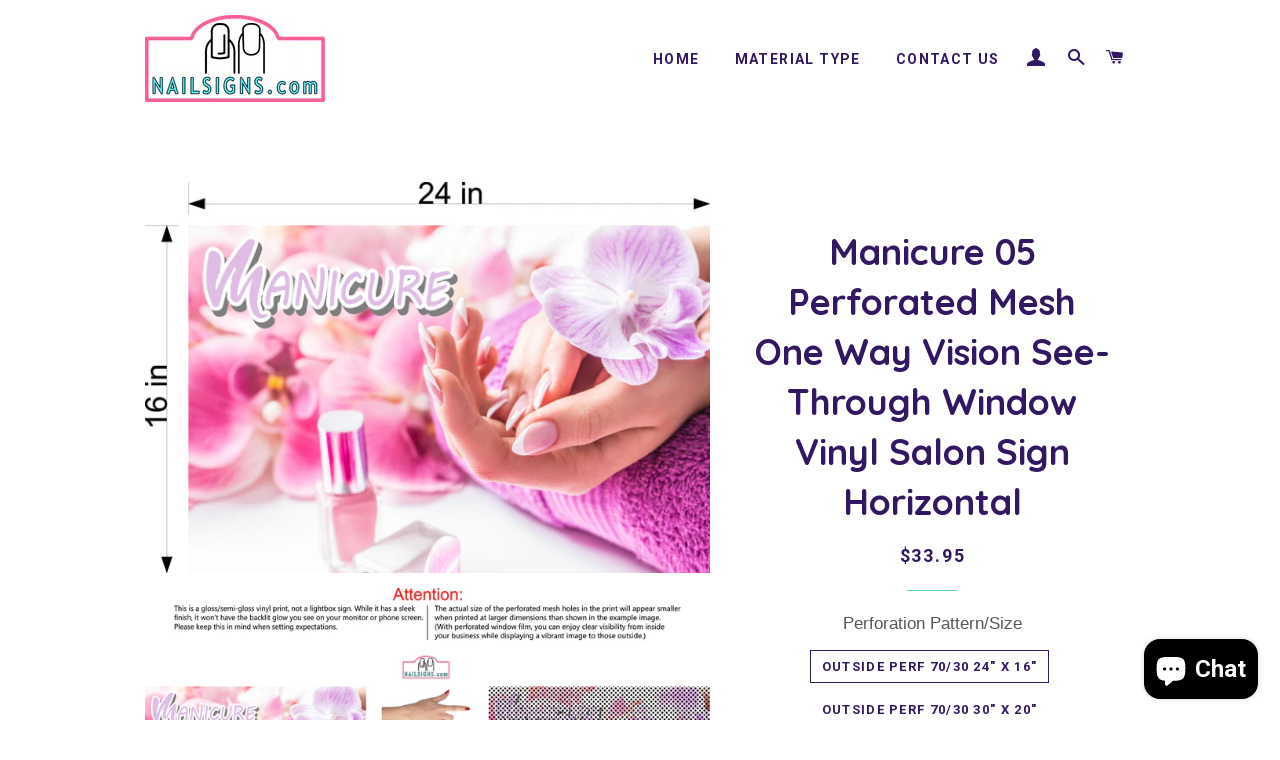

--- FILE ---
content_type: text/html; charset=utf-8
request_url: https://nailsigns.com/products/manicure-5
body_size: 21811
content:
<!doctype html>
<!--[if lt IE 7]><html class="no-js lt-ie9 lt-ie8 lt-ie7" lang="en"> <![endif]-->
<!--[if IE 7]><html class="no-js lt-ie9 lt-ie8" lang="en"> <![endif]-->
<!--[if IE 8]><html class="no-js lt-ie9" lang="en"> <![endif]-->
<!--[if IE 9 ]><html class="ie9 no-js"> <![endif]-->
<!--[if (gt IE 9)|!(IE)]><!--> <html class="no-js"> <!--<![endif]-->
<head>

  <!-- Basic page needs ================================================== -->
  <meta charset="utf-8">
  <meta http-equiv="X-UA-Compatible" content="IE=edge,chrome=1">

  
    <link rel="shortcut icon" href="//nailsigns.com/cdn/shop/files/logo_24_32x32.jpg?v=1613519196" type="image/png" />
  

  <!-- Title and description ================================================== -->
  <title>
  Manicure 05 Horizontal Perforated Window Vinyl Nail Salon | NAILSIGNS.com &ndash; Nail Signs 
  </title>

  
  <meta name="description" content="Custom perforated window decals are a bold and effective way to enhance any storefront or office window with business advertising or decorative designs. These decals appear opaque from the outside while maintaining visibility from the inside. Featuring micro-punctures covering 30% or 40% of the film, they create a stri">
  

  <!-- Helpers ================================================== -->
  <!-- /snippets/social-meta-tags.liquid -->




<meta property="og:site_name" content="Nail Signs ">
<meta property="og:url" content="https://nailsigns.com/products/manicure-5">
<meta property="og:title" content="Manicure 05 Perforated Mesh One Way Vision See-Through Window Vinyl Salon Sign Horizontal">
<meta property="og:type" content="product">
<meta property="og:description" content="Custom perforated window decals are a bold and effective way to enhance any storefront or office window with business advertising or decorative designs. These decals appear opaque from the outside while maintaining visibility from the inside. Featuring micro-punctures covering 30% or 40% of the film, they create a stri">

  <meta property="og:price:amount" content="33.95">
  <meta property="og:price:currency" content="USD">

<meta property="og:image" content="http://nailsigns.com/cdn/shop/files/Manicuremesh-Copy_5_1200x1200.jpg?v=1750134880"><meta property="og:image" content="http://nailsigns.com/cdn/shop/files/Perforatedc_96f8d9ed-1e05-4140-83d8-526eaedc9179_1200x1200.jpg?v=1767257053"><meta property="og:image" content="http://nailsigns.com/cdn/shop/files/Perforated2_a34e3306-b395-4807-830c-faf34c3c3bc0_1200x1200.jpg?v=1767257053">
<meta property="og:image:secure_url" content="https://nailsigns.com/cdn/shop/files/Manicuremesh-Copy_5_1200x1200.jpg?v=1750134880"><meta property="og:image:secure_url" content="https://nailsigns.com/cdn/shop/files/Perforatedc_96f8d9ed-1e05-4140-83d8-526eaedc9179_1200x1200.jpg?v=1767257053"><meta property="og:image:secure_url" content="https://nailsigns.com/cdn/shop/files/Perforated2_a34e3306-b395-4807-830c-faf34c3c3bc0_1200x1200.jpg?v=1767257053">


<meta name="twitter:card" content="summary_large_image">
<meta name="twitter:title" content="Manicure 05 Perforated Mesh One Way Vision See-Through Window Vinyl Salon Sign Horizontal">
<meta name="twitter:description" content="Custom perforated window decals are a bold and effective way to enhance any storefront or office window with business advertising or decorative designs. These decals appear opaque from the outside while maintaining visibility from the inside. Featuring micro-punctures covering 30% or 40% of the film, they create a stri">

  <link rel="canonical" href="https://nailsigns.com/products/manicure-5">
  <meta name="viewport" content="width=device-width,initial-scale=1,shrink-to-fit=no">
  <meta name="theme-color" content="#5dd2b4">

  <!-- CSS ================================================== -->
  <link href="//nailsigns.com/cdn/shop/t/2/assets/timber.scss.css?v=38200308583976535111703287170" rel="stylesheet" type="text/css" media="all" />
  <link href="//nailsigns.com/cdn/shop/t/2/assets/theme.scss.css?v=1414832375275970531703287170" rel="stylesheet" type="text/css" media="all" />
  

  
    
    
    <link href="//fonts.googleapis.com/css?family=Quicksand:700" rel="stylesheet" type="text/css" media="all" />
  


  
    
    
    <link href="//fonts.googleapis.com/css?family=Roboto:700" rel="stylesheet" type="text/css" media="all" />
  



  <!-- Sections ================================================== -->
  <script>
    window.theme = window.theme || {};
    theme.strings = {
      zoomClose: "Close (Esc)",
      zoomPrev: "Previous (Left arrow key)",
      zoomNext: "Next (Right arrow key)",
      moneyFormat: "${{amount}}",
      addressError: "Error looking up that address",
      addressNoResults: "No results for that address",
      addressQueryLimit: "You have exceeded the Google API usage limit. Consider upgrading to a \u003ca href=\"https:\/\/developers.google.com\/maps\/premium\/usage-limits\"\u003ePremium Plan\u003c\/a\u003e.",
      authError: "There was a problem authenticating your Google Maps account.",
      cartEmpty: "Your cart is currently empty.",
      cartCookie: "Enable cookies to use the shopping cart",
      cartSavings: "I18n Error: Missing interpolation value \"savings\" for \"You're saving {{ savings }}\""
    };
    theme.settings = {
      cartType: "drawer",
      gridType: "collage"
    };
  </script>

  <script src="//nailsigns.com/cdn/shop/t/2/assets/jquery-2.2.3.min.js?v=58211863146907186831525556734" type="text/javascript"></script>

  <!--[if (gt IE 9)|!(IE)]><!--><script src="//nailsigns.com/cdn/shop/t/2/assets/lazysizes.min.js?v=37531750901115495291525556734" async="async"></script><!--<![endif]-->
  <!--[if lte IE 9]><script src="//nailsigns.com/cdn/shop/t/2/assets/lazysizes.min.js?v=37531750901115495291525556734"></script><![endif]-->

  <!--[if (gt IE 9)|!(IE)]><!--><script src="//nailsigns.com/cdn/shop/t/2/assets/theme.js?v=124048812093976238201525556739" defer="defer"></script><!--<![endif]-->
  <!--[if lte IE 9]><script src="//nailsigns.com/cdn/shop/t/2/assets/theme.js?v=124048812093976238201525556739"></script><![endif]-->

  <!-- Header hook for plugins ================================================== -->
  <script>window.performance && window.performance.mark && window.performance.mark('shopify.content_for_header.start');</script><meta name="google-site-verification" content="KebrT0GzDI2iNE42vC-E10jTGgNJF9qgiBIB2S15D0Y">
<meta id="shopify-digital-wallet" name="shopify-digital-wallet" content="/6249087028/digital_wallets/dialog">
<meta name="shopify-checkout-api-token" content="c3d0abce421a04b5d9723b76134d0794">
<meta id="in-context-paypal-metadata" data-shop-id="6249087028" data-venmo-supported="false" data-environment="production" data-locale="en_US" data-paypal-v4="true" data-currency="USD">
<link rel="alternate" type="application/json+oembed" href="https://nailsigns.com/products/manicure-5.oembed">
<script async="async" src="/checkouts/internal/preloads.js?locale=en-US"></script>
<link rel="preconnect" href="https://shop.app" crossorigin="anonymous">
<script async="async" src="https://shop.app/checkouts/internal/preloads.js?locale=en-US&shop_id=6249087028" crossorigin="anonymous"></script>
<script id="apple-pay-shop-capabilities" type="application/json">{"shopId":6249087028,"countryCode":"US","currencyCode":"USD","merchantCapabilities":["supports3DS"],"merchantId":"gid:\/\/shopify\/Shop\/6249087028","merchantName":"Nail Signs ","requiredBillingContactFields":["postalAddress","email"],"requiredShippingContactFields":["postalAddress","email"],"shippingType":"shipping","supportedNetworks":["visa","masterCard","amex","discover","elo","jcb"],"total":{"type":"pending","label":"Nail Signs ","amount":"1.00"},"shopifyPaymentsEnabled":true,"supportsSubscriptions":true}</script>
<script id="shopify-features" type="application/json">{"accessToken":"c3d0abce421a04b5d9723b76134d0794","betas":["rich-media-storefront-analytics"],"domain":"nailsigns.com","predictiveSearch":true,"shopId":6249087028,"locale":"en"}</script>
<script>var Shopify = Shopify || {};
Shopify.shop = "nail-signs.myshopify.com";
Shopify.locale = "en";
Shopify.currency = {"active":"USD","rate":"1.0"};
Shopify.country = "US";
Shopify.theme = {"name":"Nail Signs","id":16204529716,"schema_name":"Brooklyn","schema_version":"6.2.0","theme_store_id":730,"role":"main"};
Shopify.theme.handle = "null";
Shopify.theme.style = {"id":null,"handle":null};
Shopify.cdnHost = "nailsigns.com/cdn";
Shopify.routes = Shopify.routes || {};
Shopify.routes.root = "/";</script>
<script type="module">!function(o){(o.Shopify=o.Shopify||{}).modules=!0}(window);</script>
<script>!function(o){function n(){var o=[];function n(){o.push(Array.prototype.slice.apply(arguments))}return n.q=o,n}var t=o.Shopify=o.Shopify||{};t.loadFeatures=n(),t.autoloadFeatures=n()}(window);</script>
<script>
  window.ShopifyPay = window.ShopifyPay || {};
  window.ShopifyPay.apiHost = "shop.app\/pay";
  window.ShopifyPay.redirectState = null;
</script>
<script id="shop-js-analytics" type="application/json">{"pageType":"product"}</script>
<script defer="defer" async type="module" src="//nailsigns.com/cdn/shopifycloud/shop-js/modules/v2/client.init-shop-cart-sync_C5BV16lS.en.esm.js"></script>
<script defer="defer" async type="module" src="//nailsigns.com/cdn/shopifycloud/shop-js/modules/v2/chunk.common_CygWptCX.esm.js"></script>
<script type="module">
  await import("//nailsigns.com/cdn/shopifycloud/shop-js/modules/v2/client.init-shop-cart-sync_C5BV16lS.en.esm.js");
await import("//nailsigns.com/cdn/shopifycloud/shop-js/modules/v2/chunk.common_CygWptCX.esm.js");

  window.Shopify.SignInWithShop?.initShopCartSync?.({"fedCMEnabled":true,"windoidEnabled":true});

</script>
<script>
  window.Shopify = window.Shopify || {};
  if (!window.Shopify.featureAssets) window.Shopify.featureAssets = {};
  window.Shopify.featureAssets['shop-js'] = {"shop-cart-sync":["modules/v2/client.shop-cart-sync_ZFArdW7E.en.esm.js","modules/v2/chunk.common_CygWptCX.esm.js"],"init-fed-cm":["modules/v2/client.init-fed-cm_CmiC4vf6.en.esm.js","modules/v2/chunk.common_CygWptCX.esm.js"],"shop-button":["modules/v2/client.shop-button_tlx5R9nI.en.esm.js","modules/v2/chunk.common_CygWptCX.esm.js"],"shop-cash-offers":["modules/v2/client.shop-cash-offers_DOA2yAJr.en.esm.js","modules/v2/chunk.common_CygWptCX.esm.js","modules/v2/chunk.modal_D71HUcav.esm.js"],"init-windoid":["modules/v2/client.init-windoid_sURxWdc1.en.esm.js","modules/v2/chunk.common_CygWptCX.esm.js"],"shop-toast-manager":["modules/v2/client.shop-toast-manager_ClPi3nE9.en.esm.js","modules/v2/chunk.common_CygWptCX.esm.js"],"init-shop-email-lookup-coordinator":["modules/v2/client.init-shop-email-lookup-coordinator_B8hsDcYM.en.esm.js","modules/v2/chunk.common_CygWptCX.esm.js"],"init-shop-cart-sync":["modules/v2/client.init-shop-cart-sync_C5BV16lS.en.esm.js","modules/v2/chunk.common_CygWptCX.esm.js"],"avatar":["modules/v2/client.avatar_BTnouDA3.en.esm.js"],"pay-button":["modules/v2/client.pay-button_FdsNuTd3.en.esm.js","modules/v2/chunk.common_CygWptCX.esm.js"],"init-customer-accounts":["modules/v2/client.init-customer-accounts_DxDtT_ad.en.esm.js","modules/v2/client.shop-login-button_C5VAVYt1.en.esm.js","modules/v2/chunk.common_CygWptCX.esm.js","modules/v2/chunk.modal_D71HUcav.esm.js"],"init-shop-for-new-customer-accounts":["modules/v2/client.init-shop-for-new-customer-accounts_ChsxoAhi.en.esm.js","modules/v2/client.shop-login-button_C5VAVYt1.en.esm.js","modules/v2/chunk.common_CygWptCX.esm.js","modules/v2/chunk.modal_D71HUcav.esm.js"],"shop-login-button":["modules/v2/client.shop-login-button_C5VAVYt1.en.esm.js","modules/v2/chunk.common_CygWptCX.esm.js","modules/v2/chunk.modal_D71HUcav.esm.js"],"init-customer-accounts-sign-up":["modules/v2/client.init-customer-accounts-sign-up_CPSyQ0Tj.en.esm.js","modules/v2/client.shop-login-button_C5VAVYt1.en.esm.js","modules/v2/chunk.common_CygWptCX.esm.js","modules/v2/chunk.modal_D71HUcav.esm.js"],"shop-follow-button":["modules/v2/client.shop-follow-button_Cva4Ekp9.en.esm.js","modules/v2/chunk.common_CygWptCX.esm.js","modules/v2/chunk.modal_D71HUcav.esm.js"],"checkout-modal":["modules/v2/client.checkout-modal_BPM8l0SH.en.esm.js","modules/v2/chunk.common_CygWptCX.esm.js","modules/v2/chunk.modal_D71HUcav.esm.js"],"lead-capture":["modules/v2/client.lead-capture_Bi8yE_yS.en.esm.js","modules/v2/chunk.common_CygWptCX.esm.js","modules/v2/chunk.modal_D71HUcav.esm.js"],"shop-login":["modules/v2/client.shop-login_D6lNrXab.en.esm.js","modules/v2/chunk.common_CygWptCX.esm.js","modules/v2/chunk.modal_D71HUcav.esm.js"],"payment-terms":["modules/v2/client.payment-terms_CZxnsJam.en.esm.js","modules/v2/chunk.common_CygWptCX.esm.js","modules/v2/chunk.modal_D71HUcav.esm.js"]};
</script>
<script>(function() {
  var isLoaded = false;
  function asyncLoad() {
    if (isLoaded) return;
    isLoaded = true;
    var urls = ["\/\/cdn.ywxi.net\/js\/partner-shopify.js?shop=nail-signs.myshopify.com","\/\/cdn.trustedsite.com\/js\/partner-shopify.js?shop=nail-signs.myshopify.com"];
    for (var i = 0; i < urls.length; i++) {
      var s = document.createElement('script');
      s.type = 'text/javascript';
      s.async = true;
      s.src = urls[i];
      var x = document.getElementsByTagName('script')[0];
      x.parentNode.insertBefore(s, x);
    }
  };
  if(window.attachEvent) {
    window.attachEvent('onload', asyncLoad);
  } else {
    window.addEventListener('load', asyncLoad, false);
  }
})();</script>
<script id="__st">var __st={"a":6249087028,"offset":-21600,"reqid":"eb7e3b95-ff27-47e7-8dfa-c940d83e1f38-1768768403","pageurl":"nailsigns.com\/products\/manicure-5","u":"cd8e66525849","p":"product","rtyp":"product","rid":891303952436};</script>
<script>window.ShopifyPaypalV4VisibilityTracking = true;</script>
<script id="captcha-bootstrap">!function(){'use strict';const t='contact',e='account',n='new_comment',o=[[t,t],['blogs',n],['comments',n],[t,'customer']],c=[[e,'customer_login'],[e,'guest_login'],[e,'recover_customer_password'],[e,'create_customer']],r=t=>t.map((([t,e])=>`form[action*='/${t}']:not([data-nocaptcha='true']) input[name='form_type'][value='${e}']`)).join(','),a=t=>()=>t?[...document.querySelectorAll(t)].map((t=>t.form)):[];function s(){const t=[...o],e=r(t);return a(e)}const i='password',u='form_key',d=['recaptcha-v3-token','g-recaptcha-response','h-captcha-response',i],f=()=>{try{return window.sessionStorage}catch{return}},m='__shopify_v',_=t=>t.elements[u];function p(t,e,n=!1){try{const o=window.sessionStorage,c=JSON.parse(o.getItem(e)),{data:r}=function(t){const{data:e,action:n}=t;return t[m]||n?{data:e,action:n}:{data:t,action:n}}(c);for(const[e,n]of Object.entries(r))t.elements[e]&&(t.elements[e].value=n);n&&o.removeItem(e)}catch(o){console.error('form repopulation failed',{error:o})}}const l='form_type',E='cptcha';function T(t){t.dataset[E]=!0}const w=window,h=w.document,L='Shopify',v='ce_forms',y='captcha';let A=!1;((t,e)=>{const n=(g='f06e6c50-85a8-45c8-87d0-21a2b65856fe',I='https://cdn.shopify.com/shopifycloud/storefront-forms-hcaptcha/ce_storefront_forms_captcha_hcaptcha.v1.5.2.iife.js',D={infoText:'Protected by hCaptcha',privacyText:'Privacy',termsText:'Terms'},(t,e,n)=>{const o=w[L][v],c=o.bindForm;if(c)return c(t,g,e,D).then(n);var r;o.q.push([[t,g,e,D],n]),r=I,A||(h.body.append(Object.assign(h.createElement('script'),{id:'captcha-provider',async:!0,src:r})),A=!0)});var g,I,D;w[L]=w[L]||{},w[L][v]=w[L][v]||{},w[L][v].q=[],w[L][y]=w[L][y]||{},w[L][y].protect=function(t,e){n(t,void 0,e),T(t)},Object.freeze(w[L][y]),function(t,e,n,w,h,L){const[v,y,A,g]=function(t,e,n){const i=e?o:[],u=t?c:[],d=[...i,...u],f=r(d),m=r(i),_=r(d.filter((([t,e])=>n.includes(e))));return[a(f),a(m),a(_),s()]}(w,h,L),I=t=>{const e=t.target;return e instanceof HTMLFormElement?e:e&&e.form},D=t=>v().includes(t);t.addEventListener('submit',(t=>{const e=I(t);if(!e)return;const n=D(e)&&!e.dataset.hcaptchaBound&&!e.dataset.recaptchaBound,o=_(e),c=g().includes(e)&&(!o||!o.value);(n||c)&&t.preventDefault(),c&&!n&&(function(t){try{if(!f())return;!function(t){const e=f();if(!e)return;const n=_(t);if(!n)return;const o=n.value;o&&e.removeItem(o)}(t);const e=Array.from(Array(32),(()=>Math.random().toString(36)[2])).join('');!function(t,e){_(t)||t.append(Object.assign(document.createElement('input'),{type:'hidden',name:u})),t.elements[u].value=e}(t,e),function(t,e){const n=f();if(!n)return;const o=[...t.querySelectorAll(`input[type='${i}']`)].map((({name:t})=>t)),c=[...d,...o],r={};for(const[a,s]of new FormData(t).entries())c.includes(a)||(r[a]=s);n.setItem(e,JSON.stringify({[m]:1,action:t.action,data:r}))}(t,e)}catch(e){console.error('failed to persist form',e)}}(e),e.submit())}));const S=(t,e)=>{t&&!t.dataset[E]&&(n(t,e.some((e=>e===t))),T(t))};for(const o of['focusin','change'])t.addEventListener(o,(t=>{const e=I(t);D(e)&&S(e,y())}));const B=e.get('form_key'),M=e.get(l),P=B&&M;t.addEventListener('DOMContentLoaded',(()=>{const t=y();if(P)for(const e of t)e.elements[l].value===M&&p(e,B);[...new Set([...A(),...v().filter((t=>'true'===t.dataset.shopifyCaptcha))])].forEach((e=>S(e,t)))}))}(h,new URLSearchParams(w.location.search),n,t,e,['guest_login'])})(!0,!0)}();</script>
<script integrity="sha256-4kQ18oKyAcykRKYeNunJcIwy7WH5gtpwJnB7kiuLZ1E=" data-source-attribution="shopify.loadfeatures" defer="defer" src="//nailsigns.com/cdn/shopifycloud/storefront/assets/storefront/load_feature-a0a9edcb.js" crossorigin="anonymous"></script>
<script crossorigin="anonymous" defer="defer" src="//nailsigns.com/cdn/shopifycloud/storefront/assets/shopify_pay/storefront-65b4c6d7.js?v=20250812"></script>
<script data-source-attribution="shopify.dynamic_checkout.dynamic.init">var Shopify=Shopify||{};Shopify.PaymentButton=Shopify.PaymentButton||{isStorefrontPortableWallets:!0,init:function(){window.Shopify.PaymentButton.init=function(){};var t=document.createElement("script");t.src="https://nailsigns.com/cdn/shopifycloud/portable-wallets/latest/portable-wallets.en.js",t.type="module",document.head.appendChild(t)}};
</script>
<script data-source-attribution="shopify.dynamic_checkout.buyer_consent">
  function portableWalletsHideBuyerConsent(e){var t=document.getElementById("shopify-buyer-consent"),n=document.getElementById("shopify-subscription-policy-button");t&&n&&(t.classList.add("hidden"),t.setAttribute("aria-hidden","true"),n.removeEventListener("click",e))}function portableWalletsShowBuyerConsent(e){var t=document.getElementById("shopify-buyer-consent"),n=document.getElementById("shopify-subscription-policy-button");t&&n&&(t.classList.remove("hidden"),t.removeAttribute("aria-hidden"),n.addEventListener("click",e))}window.Shopify?.PaymentButton&&(window.Shopify.PaymentButton.hideBuyerConsent=portableWalletsHideBuyerConsent,window.Shopify.PaymentButton.showBuyerConsent=portableWalletsShowBuyerConsent);
</script>
<script data-source-attribution="shopify.dynamic_checkout.cart.bootstrap">document.addEventListener("DOMContentLoaded",(function(){function t(){return document.querySelector("shopify-accelerated-checkout-cart, shopify-accelerated-checkout")}if(t())Shopify.PaymentButton.init();else{new MutationObserver((function(e,n){t()&&(Shopify.PaymentButton.init(),n.disconnect())})).observe(document.body,{childList:!0,subtree:!0})}}));
</script>
<link id="shopify-accelerated-checkout-styles" rel="stylesheet" media="screen" href="https://nailsigns.com/cdn/shopifycloud/portable-wallets/latest/accelerated-checkout-backwards-compat.css" crossorigin="anonymous">
<style id="shopify-accelerated-checkout-cart">
        #shopify-buyer-consent {
  margin-top: 1em;
  display: inline-block;
  width: 100%;
}

#shopify-buyer-consent.hidden {
  display: none;
}

#shopify-subscription-policy-button {
  background: none;
  border: none;
  padding: 0;
  text-decoration: underline;
  font-size: inherit;
  cursor: pointer;
}

#shopify-subscription-policy-button::before {
  box-shadow: none;
}

      </style>

<script>window.performance && window.performance.mark && window.performance.mark('shopify.content_for_header.end');</script>
  <!-- /snippets/oldIE-js.liquid -->

<!--[if lt IE 9]>
<script src="//cdnjs.cloudflare.com/ajax/libs/html5shiv/3.7.2/html5shiv.min.js" type="text/javascript"></script>
<![endif]-->


<!--[if (lte IE 9) ]><script src="//nailsigns.com/cdn/shop/t/2/assets/match-media.min.js?v=159635276924582161481525556734" type="text/javascript"></script><![endif]-->


  <script src="//nailsigns.com/cdn/shop/t/2/assets/modernizr.min.js?v=21391054748206432451525556734" type="text/javascript"></script>

  
  

<script src="https://cdn.shopify.com/extensions/7bc9bb47-adfa-4267-963e-cadee5096caf/inbox-1252/assets/inbox-chat-loader.js" type="text/javascript" defer="defer"></script>
<link href="https://monorail-edge.shopifysvc.com" rel="dns-prefetch">
<script>(function(){if ("sendBeacon" in navigator && "performance" in window) {try {var session_token_from_headers = performance.getEntriesByType('navigation')[0].serverTiming.find(x => x.name == '_s').description;} catch {var session_token_from_headers = undefined;}var session_cookie_matches = document.cookie.match(/_shopify_s=([^;]*)/);var session_token_from_cookie = session_cookie_matches && session_cookie_matches.length === 2 ? session_cookie_matches[1] : "";var session_token = session_token_from_headers || session_token_from_cookie || "";function handle_abandonment_event(e) {var entries = performance.getEntries().filter(function(entry) {return /monorail-edge.shopifysvc.com/.test(entry.name);});if (!window.abandonment_tracked && entries.length === 0) {window.abandonment_tracked = true;var currentMs = Date.now();var navigation_start = performance.timing.navigationStart;var payload = {shop_id: 6249087028,url: window.location.href,navigation_start,duration: currentMs - navigation_start,session_token,page_type: "product"};window.navigator.sendBeacon("https://monorail-edge.shopifysvc.com/v1/produce", JSON.stringify({schema_id: "online_store_buyer_site_abandonment/1.1",payload: payload,metadata: {event_created_at_ms: currentMs,event_sent_at_ms: currentMs}}));}}window.addEventListener('pagehide', handle_abandonment_event);}}());</script>
<script id="web-pixels-manager-setup">(function e(e,d,r,n,o){if(void 0===o&&(o={}),!Boolean(null===(a=null===(i=window.Shopify)||void 0===i?void 0:i.analytics)||void 0===a?void 0:a.replayQueue)){var i,a;window.Shopify=window.Shopify||{};var t=window.Shopify;t.analytics=t.analytics||{};var s=t.analytics;s.replayQueue=[],s.publish=function(e,d,r){return s.replayQueue.push([e,d,r]),!0};try{self.performance.mark("wpm:start")}catch(e){}var l=function(){var e={modern:/Edge?\/(1{2}[4-9]|1[2-9]\d|[2-9]\d{2}|\d{4,})\.\d+(\.\d+|)|Firefox\/(1{2}[4-9]|1[2-9]\d|[2-9]\d{2}|\d{4,})\.\d+(\.\d+|)|Chrom(ium|e)\/(9{2}|\d{3,})\.\d+(\.\d+|)|(Maci|X1{2}).+ Version\/(15\.\d+|(1[6-9]|[2-9]\d|\d{3,})\.\d+)([,.]\d+|)( \(\w+\)|)( Mobile\/\w+|) Safari\/|Chrome.+OPR\/(9{2}|\d{3,})\.\d+\.\d+|(CPU[ +]OS|iPhone[ +]OS|CPU[ +]iPhone|CPU IPhone OS|CPU iPad OS)[ +]+(15[._]\d+|(1[6-9]|[2-9]\d|\d{3,})[._]\d+)([._]\d+|)|Android:?[ /-](13[3-9]|1[4-9]\d|[2-9]\d{2}|\d{4,})(\.\d+|)(\.\d+|)|Android.+Firefox\/(13[5-9]|1[4-9]\d|[2-9]\d{2}|\d{4,})\.\d+(\.\d+|)|Android.+Chrom(ium|e)\/(13[3-9]|1[4-9]\d|[2-9]\d{2}|\d{4,})\.\d+(\.\d+|)|SamsungBrowser\/([2-9]\d|\d{3,})\.\d+/,legacy:/Edge?\/(1[6-9]|[2-9]\d|\d{3,})\.\d+(\.\d+|)|Firefox\/(5[4-9]|[6-9]\d|\d{3,})\.\d+(\.\d+|)|Chrom(ium|e)\/(5[1-9]|[6-9]\d|\d{3,})\.\d+(\.\d+|)([\d.]+$|.*Safari\/(?![\d.]+ Edge\/[\d.]+$))|(Maci|X1{2}).+ Version\/(10\.\d+|(1[1-9]|[2-9]\d|\d{3,})\.\d+)([,.]\d+|)( \(\w+\)|)( Mobile\/\w+|) Safari\/|Chrome.+OPR\/(3[89]|[4-9]\d|\d{3,})\.\d+\.\d+|(CPU[ +]OS|iPhone[ +]OS|CPU[ +]iPhone|CPU IPhone OS|CPU iPad OS)[ +]+(10[._]\d+|(1[1-9]|[2-9]\d|\d{3,})[._]\d+)([._]\d+|)|Android:?[ /-](13[3-9]|1[4-9]\d|[2-9]\d{2}|\d{4,})(\.\d+|)(\.\d+|)|Mobile Safari.+OPR\/([89]\d|\d{3,})\.\d+\.\d+|Android.+Firefox\/(13[5-9]|1[4-9]\d|[2-9]\d{2}|\d{4,})\.\d+(\.\d+|)|Android.+Chrom(ium|e)\/(13[3-9]|1[4-9]\d|[2-9]\d{2}|\d{4,})\.\d+(\.\d+|)|Android.+(UC? ?Browser|UCWEB|U3)[ /]?(15\.([5-9]|\d{2,})|(1[6-9]|[2-9]\d|\d{3,})\.\d+)\.\d+|SamsungBrowser\/(5\.\d+|([6-9]|\d{2,})\.\d+)|Android.+MQ{2}Browser\/(14(\.(9|\d{2,})|)|(1[5-9]|[2-9]\d|\d{3,})(\.\d+|))(\.\d+|)|K[Aa][Ii]OS\/(3\.\d+|([4-9]|\d{2,})\.\d+)(\.\d+|)/},d=e.modern,r=e.legacy,n=navigator.userAgent;return n.match(d)?"modern":n.match(r)?"legacy":"unknown"}(),u="modern"===l?"modern":"legacy",c=(null!=n?n:{modern:"",legacy:""})[u],f=function(e){return[e.baseUrl,"/wpm","/b",e.hashVersion,"modern"===e.buildTarget?"m":"l",".js"].join("")}({baseUrl:d,hashVersion:r,buildTarget:u}),m=function(e){var d=e.version,r=e.bundleTarget,n=e.surface,o=e.pageUrl,i=e.monorailEndpoint;return{emit:function(e){var a=e.status,t=e.errorMsg,s=(new Date).getTime(),l=JSON.stringify({metadata:{event_sent_at_ms:s},events:[{schema_id:"web_pixels_manager_load/3.1",payload:{version:d,bundle_target:r,page_url:o,status:a,surface:n,error_msg:t},metadata:{event_created_at_ms:s}}]});if(!i)return console&&console.warn&&console.warn("[Web Pixels Manager] No Monorail endpoint provided, skipping logging."),!1;try{return self.navigator.sendBeacon.bind(self.navigator)(i,l)}catch(e){}var u=new XMLHttpRequest;try{return u.open("POST",i,!0),u.setRequestHeader("Content-Type","text/plain"),u.send(l),!0}catch(e){return console&&console.warn&&console.warn("[Web Pixels Manager] Got an unhandled error while logging to Monorail."),!1}}}}({version:r,bundleTarget:l,surface:e.surface,pageUrl:self.location.href,monorailEndpoint:e.monorailEndpoint});try{o.browserTarget=l,function(e){var d=e.src,r=e.async,n=void 0===r||r,o=e.onload,i=e.onerror,a=e.sri,t=e.scriptDataAttributes,s=void 0===t?{}:t,l=document.createElement("script"),u=document.querySelector("head"),c=document.querySelector("body");if(l.async=n,l.src=d,a&&(l.integrity=a,l.crossOrigin="anonymous"),s)for(var f in s)if(Object.prototype.hasOwnProperty.call(s,f))try{l.dataset[f]=s[f]}catch(e){}if(o&&l.addEventListener("load",o),i&&l.addEventListener("error",i),u)u.appendChild(l);else{if(!c)throw new Error("Did not find a head or body element to append the script");c.appendChild(l)}}({src:f,async:!0,onload:function(){if(!function(){var e,d;return Boolean(null===(d=null===(e=window.Shopify)||void 0===e?void 0:e.analytics)||void 0===d?void 0:d.initialized)}()){var d=window.webPixelsManager.init(e)||void 0;if(d){var r=window.Shopify.analytics;r.replayQueue.forEach((function(e){var r=e[0],n=e[1],o=e[2];d.publishCustomEvent(r,n,o)})),r.replayQueue=[],r.publish=d.publishCustomEvent,r.visitor=d.visitor,r.initialized=!0}}},onerror:function(){return m.emit({status:"failed",errorMsg:"".concat(f," has failed to load")})},sri:function(e){var d=/^sha384-[A-Za-z0-9+/=]+$/;return"string"==typeof e&&d.test(e)}(c)?c:"",scriptDataAttributes:o}),m.emit({status:"loading"})}catch(e){m.emit({status:"failed",errorMsg:(null==e?void 0:e.message)||"Unknown error"})}}})({shopId: 6249087028,storefrontBaseUrl: "https://nailsigns.com",extensionsBaseUrl: "https://extensions.shopifycdn.com/cdn/shopifycloud/web-pixels-manager",monorailEndpoint: "https://monorail-edge.shopifysvc.com/unstable/produce_batch",surface: "storefront-renderer",enabledBetaFlags: ["2dca8a86"],webPixelsConfigList: [{"id":"743407840","configuration":"{\"storeId\":\"67b4cc9a4c4c80f76e367152\"}","eventPayloadVersion":"v1","runtimeContext":"STRICT","scriptVersion":"7be30975d787f2b747daa691e43dfd37","type":"APP","apiClientId":44284542977,"privacyPurposes":["ANALYTICS","MARKETING","SALE_OF_DATA"],"dataSharingAdjustments":{"protectedCustomerApprovalScopes":["read_customer_address","read_customer_email","read_customer_name","read_customer_personal_data","read_customer_phone"]}},{"id":"212009184","configuration":"{\"pixel_id\":\"170696601466810\",\"pixel_type\":\"facebook_pixel\",\"metaapp_system_user_token\":\"-\"}","eventPayloadVersion":"v1","runtimeContext":"OPEN","scriptVersion":"ca16bc87fe92b6042fbaa3acc2fbdaa6","type":"APP","apiClientId":2329312,"privacyPurposes":["ANALYTICS","MARKETING","SALE_OF_DATA"],"dataSharingAdjustments":{"protectedCustomerApprovalScopes":["read_customer_address","read_customer_email","read_customer_name","read_customer_personal_data","read_customer_phone"]}},{"id":"61997280","configuration":"{\"tagID\":\"2613172329147\"}","eventPayloadVersion":"v1","runtimeContext":"STRICT","scriptVersion":"18031546ee651571ed29edbe71a3550b","type":"APP","apiClientId":3009811,"privacyPurposes":["ANALYTICS","MARKETING","SALE_OF_DATA"],"dataSharingAdjustments":{"protectedCustomerApprovalScopes":["read_customer_address","read_customer_email","read_customer_name","read_customer_personal_data","read_customer_phone"]}},{"id":"shopify-app-pixel","configuration":"{}","eventPayloadVersion":"v1","runtimeContext":"STRICT","scriptVersion":"0450","apiClientId":"shopify-pixel","type":"APP","privacyPurposes":["ANALYTICS","MARKETING"]},{"id":"shopify-custom-pixel","eventPayloadVersion":"v1","runtimeContext":"LAX","scriptVersion":"0450","apiClientId":"shopify-pixel","type":"CUSTOM","privacyPurposes":["ANALYTICS","MARKETING"]}],isMerchantRequest: false,initData: {"shop":{"name":"Nail Signs ","paymentSettings":{"currencyCode":"USD"},"myshopifyDomain":"nail-signs.myshopify.com","countryCode":"US","storefrontUrl":"https:\/\/nailsigns.com"},"customer":null,"cart":null,"checkout":null,"productVariants":[{"price":{"amount":33.95,"currencyCode":"USD"},"product":{"title":"Manicure 05 Perforated Mesh One Way Vision See-Through Window Vinyl Salon Sign Horizontal","vendor":"NAILSIGNS.com","id":"891303952436","untranslatedTitle":"Manicure 05 Perforated Mesh One Way Vision See-Through Window Vinyl Salon Sign Horizontal","url":"\/products\/manicure-5","type":"Manicure"},"id":"8171527602228","image":{"src":"\/\/nailsigns.com\/cdn\/shop\/products\/man245.jpg?v=1767257053"},"sku":"","title":"OUTSIDE Perf 70\/30 24\" x 16\"","untranslatedTitle":"OUTSIDE Perf 70\/30 24\" x 16\""},{"price":{"amount":44.95,"currencyCode":"USD"},"product":{"title":"Manicure 05 Perforated Mesh One Way Vision See-Through Window Vinyl Salon Sign Horizontal","vendor":"NAILSIGNS.com","id":"891303952436","untranslatedTitle":"Manicure 05 Perforated Mesh One Way Vision See-Through Window Vinyl Salon Sign Horizontal","url":"\/products\/manicure-5","type":"Manicure"},"id":"8171527634996","image":{"src":"\/\/nailsigns.com\/cdn\/shop\/products\/man305.jpg?v=1767257053"},"sku":"","title":"OUTSIDE Perf 70\/30 30\" x 20\"","untranslatedTitle":"OUTSIDE Perf 70\/30 30\" x 20\""},{"price":{"amount":55.95,"currencyCode":"USD"},"product":{"title":"Manicure 05 Perforated Mesh One Way Vision See-Through Window Vinyl Salon Sign Horizontal","vendor":"NAILSIGNS.com","id":"891303952436","untranslatedTitle":"Manicure 05 Perforated Mesh One Way Vision See-Through Window Vinyl Salon Sign Horizontal","url":"\/products\/manicure-5","type":"Manicure"},"id":"8171527667764","image":{"src":"\/\/nailsigns.com\/cdn\/shop\/products\/man365.jpg?v=1767257053"},"sku":"","title":"OUTSIDE Perf 70\/30 36\" x 24\"","untranslatedTitle":"OUTSIDE Perf 70\/30 36\" x 24\""},{"price":{"amount":69.95,"currencyCode":"USD"},"product":{"title":"Manicure 05 Perforated Mesh One Way Vision See-Through Window Vinyl Salon Sign Horizontal","vendor":"NAILSIGNS.com","id":"891303952436","untranslatedTitle":"Manicure 05 Perforated Mesh One Way Vision See-Through Window Vinyl Salon Sign Horizontal","url":"\/products\/manicure-5","type":"Manicure"},"id":"8171527700532","image":{"src":"\/\/nailsigns.com\/cdn\/shop\/products\/man425.jpg?v=1767257053"},"sku":"","title":"OUTSIDE Perf 70\/30 42\" x 28\"","untranslatedTitle":"OUTSIDE Perf 70\/30 42\" x 28\""},{"price":{"amount":79.95,"currencyCode":"USD"},"product":{"title":"Manicure 05 Perforated Mesh One Way Vision See-Through Window Vinyl Salon Sign Horizontal","vendor":"NAILSIGNS.com","id":"891303952436","untranslatedTitle":"Manicure 05 Perforated Mesh One Way Vision See-Through Window Vinyl Salon Sign Horizontal","url":"\/products\/manicure-5","type":"Manicure"},"id":"8171527733300","image":{"src":"\/\/nailsigns.com\/cdn\/shop\/products\/man485.jpg?v=1767257053"},"sku":"","title":"OUTSIDE Perf 70\/30 48\" x 32\"","untranslatedTitle":"OUTSIDE Perf 70\/30 48\" x 32\""},{"price":{"amount":95.95,"currencyCode":"USD"},"product":{"title":"Manicure 05 Perforated Mesh One Way Vision See-Through Window Vinyl Salon Sign Horizontal","vendor":"NAILSIGNS.com","id":"891303952436","untranslatedTitle":"Manicure 05 Perforated Mesh One Way Vision See-Through Window Vinyl Salon Sign Horizontal","url":"\/products\/manicure-5","type":"Manicure"},"id":"8171527766068","image":{"src":"\/\/nailsigns.com\/cdn\/shop\/products\/man545.jpg?v=1767257053"},"sku":"","title":"OUTSIDE Perf 70\/30 54\" x 36\"","untranslatedTitle":"OUTSIDE Perf 70\/30 54\" x 36\""},{"price":{"amount":109.95,"currencyCode":"USD"},"product":{"title":"Manicure 05 Perforated Mesh One Way Vision See-Through Window Vinyl Salon Sign Horizontal","vendor":"NAILSIGNS.com","id":"891303952436","untranslatedTitle":"Manicure 05 Perforated Mesh One Way Vision See-Through Window Vinyl Salon Sign Horizontal","url":"\/products\/manicure-5","type":"Manicure"},"id":"8171527798836","image":{"src":"\/\/nailsigns.com\/cdn\/shop\/products\/man605.jpg?v=1767257053"},"sku":"","title":"OUTSIDE Perf 70\/30 60\" x 40\"","untranslatedTitle":"OUTSIDE Perf 70\/30 60\" x 40\""},{"price":{"amount":119.95,"currencyCode":"USD"},"product":{"title":"Manicure 05 Perforated Mesh One Way Vision See-Through Window Vinyl Salon Sign Horizontal","vendor":"NAILSIGNS.com","id":"891303952436","untranslatedTitle":"Manicure 05 Perforated Mesh One Way Vision See-Through Window Vinyl Salon Sign Horizontal","url":"\/products\/manicure-5","type":"Manicure"},"id":"8171527831604","image":{"src":"\/\/nailsigns.com\/cdn\/shop\/products\/man665.jpg?v=1767257053"},"sku":"","title":"OUTSIDE Perf 70\/30 66\" x 44\"","untranslatedTitle":"OUTSIDE Perf 70\/30 66\" x 44\""},{"price":{"amount":139.95,"currencyCode":"USD"},"product":{"title":"Manicure 05 Perforated Mesh One Way Vision See-Through Window Vinyl Salon Sign Horizontal","vendor":"NAILSIGNS.com","id":"891303952436","untranslatedTitle":"Manicure 05 Perforated Mesh One Way Vision See-Through Window Vinyl Salon Sign Horizontal","url":"\/products\/manicure-5","type":"Manicure"},"id":"8171527864372","image":{"src":"\/\/nailsigns.com\/cdn\/shop\/products\/man725.jpg?v=1767257053"},"sku":"","title":"OUTSIDE Perf 70\/30 72\" x 48\"","untranslatedTitle":"OUTSIDE Perf 70\/30 72\" x 48\""},{"price":{"amount":149.95,"currencyCode":"USD"},"product":{"title":"Manicure 05 Perforated Mesh One Way Vision See-Through Window Vinyl Salon Sign Horizontal","vendor":"NAILSIGNS.com","id":"891303952436","untranslatedTitle":"Manicure 05 Perforated Mesh One Way Vision See-Through Window Vinyl Salon Sign Horizontal","url":"\/products\/manicure-5","type":"Manicure"},"id":"8171527897140","image":{"src":"\/\/nailsigns.com\/cdn\/shop\/products\/man785a.jpg?v=1767257053"},"sku":"","title":"OUTSIDE Perf 70\/30 78\" x 52\"","untranslatedTitle":"OUTSIDE Perf 70\/30 78\" x 52\""},{"price":{"amount":45.95,"currencyCode":"USD"},"product":{"title":"Manicure 05 Perforated Mesh One Way Vision See-Through Window Vinyl Salon Sign Horizontal","vendor":"NAILSIGNS.com","id":"891303952436","untranslatedTitle":"Manicure 05 Perforated Mesh One Way Vision See-Through Window Vinyl Salon Sign Horizontal","url":"\/products\/manicure-5","type":"Manicure"},"id":"47096778424544","image":{"src":"\/\/nailsigns.com\/cdn\/shop\/products\/man245.jpg?v=1767257053"},"sku":null,"title":"INSIDE Perf 60\/40 24\" x 16\"","untranslatedTitle":"INSIDE Perf 60\/40 24\" x 16\""},{"price":{"amount":59.95,"currencyCode":"USD"},"product":{"title":"Manicure 05 Perforated Mesh One Way Vision See-Through Window Vinyl Salon Sign Horizontal","vendor":"NAILSIGNS.com","id":"891303952436","untranslatedTitle":"Manicure 05 Perforated Mesh One Way Vision See-Through Window Vinyl Salon Sign Horizontal","url":"\/products\/manicure-5","type":"Manicure"},"id":"47096778457312","image":{"src":"\/\/nailsigns.com\/cdn\/shop\/products\/man305.jpg?v=1767257053"},"sku":null,"title":"INSIDE Perf 60\/40 30\" x 20\"","untranslatedTitle":"INSIDE Perf 60\/40 30\" x 20\""},{"price":{"amount":75.95,"currencyCode":"USD"},"product":{"title":"Manicure 05 Perforated Mesh One Way Vision See-Through Window Vinyl Salon Sign Horizontal","vendor":"NAILSIGNS.com","id":"891303952436","untranslatedTitle":"Manicure 05 Perforated Mesh One Way Vision See-Through Window Vinyl Salon Sign Horizontal","url":"\/products\/manicure-5","type":"Manicure"},"id":"47096778490080","image":{"src":"\/\/nailsigns.com\/cdn\/shop\/products\/man365.jpg?v=1767257053"},"sku":null,"title":"INSIDE Perf 60\/40 36\" x 24\"","untranslatedTitle":"INSIDE Perf 60\/40 36\" x 24\""},{"price":{"amount":95.95,"currencyCode":"USD"},"product":{"title":"Manicure 05 Perforated Mesh One Way Vision See-Through Window Vinyl Salon Sign Horizontal","vendor":"NAILSIGNS.com","id":"891303952436","untranslatedTitle":"Manicure 05 Perforated Mesh One Way Vision See-Through Window Vinyl Salon Sign Horizontal","url":"\/products\/manicure-5","type":"Manicure"},"id":"47096778522848","image":{"src":"\/\/nailsigns.com\/cdn\/shop\/products\/man425.jpg?v=1767257053"},"sku":null,"title":"INSIDE Perf 60\/40 42\" x 28\"","untranslatedTitle":"INSIDE Perf 60\/40 42\" x 28\""},{"price":{"amount":109.95,"currencyCode":"USD"},"product":{"title":"Manicure 05 Perforated Mesh One Way Vision See-Through Window Vinyl Salon Sign Horizontal","vendor":"NAILSIGNS.com","id":"891303952436","untranslatedTitle":"Manicure 05 Perforated Mesh One Way Vision See-Through Window Vinyl Salon Sign Horizontal","url":"\/products\/manicure-5","type":"Manicure"},"id":"47096778555616","image":{"src":"\/\/nailsigns.com\/cdn\/shop\/products\/man485.jpg?v=1767257053"},"sku":null,"title":"INSIDE Perf 60\/40 48\" x 32\"","untranslatedTitle":"INSIDE Perf 60\/40 48\" x 32\""},{"price":{"amount":129.95,"currencyCode":"USD"},"product":{"title":"Manicure 05 Perforated Mesh One Way Vision See-Through Window Vinyl Salon Sign Horizontal","vendor":"NAILSIGNS.com","id":"891303952436","untranslatedTitle":"Manicure 05 Perforated Mesh One Way Vision See-Through Window Vinyl Salon Sign Horizontal","url":"\/products\/manicure-5","type":"Manicure"},"id":"47096778588384","image":{"src":"\/\/nailsigns.com\/cdn\/shop\/products\/man545.jpg?v=1767257053"},"sku":null,"title":"INSIDE Perf 60\/40 54\" x 36\"","untranslatedTitle":"INSIDE Perf 60\/40 54\" x 36\""},{"price":{"amount":149.95,"currencyCode":"USD"},"product":{"title":"Manicure 05 Perforated Mesh One Way Vision See-Through Window Vinyl Salon Sign Horizontal","vendor":"NAILSIGNS.com","id":"891303952436","untranslatedTitle":"Manicure 05 Perforated Mesh One Way Vision See-Through Window Vinyl Salon Sign Horizontal","url":"\/products\/manicure-5","type":"Manicure"},"id":"47096778621152","image":{"src":"\/\/nailsigns.com\/cdn\/shop\/products\/man605.jpg?v=1767257053"},"sku":null,"title":"INSIDE Perf 60\/40 60\" x 40\"","untranslatedTitle":"INSIDE Perf 60\/40 60\" x 40\""},{"price":{"amount":175.95,"currencyCode":"USD"},"product":{"title":"Manicure 05 Perforated Mesh One Way Vision See-Through Window Vinyl Salon Sign Horizontal","vendor":"NAILSIGNS.com","id":"891303952436","untranslatedTitle":"Manicure 05 Perforated Mesh One Way Vision See-Through Window Vinyl Salon Sign Horizontal","url":"\/products\/manicure-5","type":"Manicure"},"id":"47096778653920","image":{"src":"\/\/nailsigns.com\/cdn\/shop\/products\/man665.jpg?v=1767257053"},"sku":null,"title":"INSIDE Perf 60\/40 66\" x 44\"","untranslatedTitle":"INSIDE Perf 60\/40 66\" x 44\""},{"price":{"amount":199.95,"currencyCode":"USD"},"product":{"title":"Manicure 05 Perforated Mesh One Way Vision See-Through Window Vinyl Salon Sign Horizontal","vendor":"NAILSIGNS.com","id":"891303952436","untranslatedTitle":"Manicure 05 Perforated Mesh One Way Vision See-Through Window Vinyl Salon Sign Horizontal","url":"\/products\/manicure-5","type":"Manicure"},"id":"47096778686688","image":{"src":"\/\/nailsigns.com\/cdn\/shop\/products\/man725.jpg?v=1767257053"},"sku":null,"title":"INSIDE Perf 60\/40 72\" x 48\"","untranslatedTitle":"INSIDE Perf 60\/40 72\" x 48\""},{"price":{"amount":219.95,"currencyCode":"USD"},"product":{"title":"Manicure 05 Perforated Mesh One Way Vision See-Through Window Vinyl Salon Sign Horizontal","vendor":"NAILSIGNS.com","id":"891303952436","untranslatedTitle":"Manicure 05 Perforated Mesh One Way Vision See-Through Window Vinyl Salon Sign Horizontal","url":"\/products\/manicure-5","type":"Manicure"},"id":"47096778719456","image":{"src":"\/\/nailsigns.com\/cdn\/shop\/products\/man785a.jpg?v=1767257053"},"sku":null,"title":"INSIDE Perf 60\/40 78\" x 52\"","untranslatedTitle":"INSIDE Perf 60\/40 78\" x 52\""}],"purchasingCompany":null},},"https://nailsigns.com/cdn","fcfee988w5aeb613cpc8e4bc33m6693e112",{"modern":"","legacy":""},{"shopId":"6249087028","storefrontBaseUrl":"https:\/\/nailsigns.com","extensionBaseUrl":"https:\/\/extensions.shopifycdn.com\/cdn\/shopifycloud\/web-pixels-manager","surface":"storefront-renderer","enabledBetaFlags":"[\"2dca8a86\"]","isMerchantRequest":"false","hashVersion":"fcfee988w5aeb613cpc8e4bc33m6693e112","publish":"custom","events":"[[\"page_viewed\",{}],[\"product_viewed\",{\"productVariant\":{\"price\":{\"amount\":33.95,\"currencyCode\":\"USD\"},\"product\":{\"title\":\"Manicure 05 Perforated Mesh One Way Vision See-Through Window Vinyl Salon Sign Horizontal\",\"vendor\":\"NAILSIGNS.com\",\"id\":\"891303952436\",\"untranslatedTitle\":\"Manicure 05 Perforated Mesh One Way Vision See-Through Window Vinyl Salon Sign Horizontal\",\"url\":\"\/products\/manicure-5\",\"type\":\"Manicure\"},\"id\":\"8171527602228\",\"image\":{\"src\":\"\/\/nailsigns.com\/cdn\/shop\/products\/man245.jpg?v=1767257053\"},\"sku\":\"\",\"title\":\"OUTSIDE Perf 70\/30 24\\\" x 16\\\"\",\"untranslatedTitle\":\"OUTSIDE Perf 70\/30 24\\\" x 16\\\"\"}}]]"});</script><script>
  window.ShopifyAnalytics = window.ShopifyAnalytics || {};
  window.ShopifyAnalytics.meta = window.ShopifyAnalytics.meta || {};
  window.ShopifyAnalytics.meta.currency = 'USD';
  var meta = {"product":{"id":891303952436,"gid":"gid:\/\/shopify\/Product\/891303952436","vendor":"NAILSIGNS.com","type":"Manicure","handle":"manicure-5","variants":[{"id":8171527602228,"price":3395,"name":"Manicure 05 Perforated Mesh One Way Vision See-Through Window Vinyl Salon Sign Horizontal - OUTSIDE Perf 70\/30 24\" x 16\"","public_title":"OUTSIDE Perf 70\/30 24\" x 16\"","sku":""},{"id":8171527634996,"price":4495,"name":"Manicure 05 Perforated Mesh One Way Vision See-Through Window Vinyl Salon Sign Horizontal - OUTSIDE Perf 70\/30 30\" x 20\"","public_title":"OUTSIDE Perf 70\/30 30\" x 20\"","sku":""},{"id":8171527667764,"price":5595,"name":"Manicure 05 Perforated Mesh One Way Vision See-Through Window Vinyl Salon Sign Horizontal - OUTSIDE Perf 70\/30 36\" x 24\"","public_title":"OUTSIDE Perf 70\/30 36\" x 24\"","sku":""},{"id":8171527700532,"price":6995,"name":"Manicure 05 Perforated Mesh One Way Vision See-Through Window Vinyl Salon Sign Horizontal - OUTSIDE Perf 70\/30 42\" x 28\"","public_title":"OUTSIDE Perf 70\/30 42\" x 28\"","sku":""},{"id":8171527733300,"price":7995,"name":"Manicure 05 Perforated Mesh One Way Vision See-Through Window Vinyl Salon Sign Horizontal - OUTSIDE Perf 70\/30 48\" x 32\"","public_title":"OUTSIDE Perf 70\/30 48\" x 32\"","sku":""},{"id":8171527766068,"price":9595,"name":"Manicure 05 Perforated Mesh One Way Vision See-Through Window Vinyl Salon Sign Horizontal - OUTSIDE Perf 70\/30 54\" x 36\"","public_title":"OUTSIDE Perf 70\/30 54\" x 36\"","sku":""},{"id":8171527798836,"price":10995,"name":"Manicure 05 Perforated Mesh One Way Vision See-Through Window Vinyl Salon Sign Horizontal - OUTSIDE Perf 70\/30 60\" x 40\"","public_title":"OUTSIDE Perf 70\/30 60\" x 40\"","sku":""},{"id":8171527831604,"price":11995,"name":"Manicure 05 Perforated Mesh One Way Vision See-Through Window Vinyl Salon Sign Horizontal - OUTSIDE Perf 70\/30 66\" x 44\"","public_title":"OUTSIDE Perf 70\/30 66\" x 44\"","sku":""},{"id":8171527864372,"price":13995,"name":"Manicure 05 Perforated Mesh One Way Vision See-Through Window Vinyl Salon Sign Horizontal - OUTSIDE Perf 70\/30 72\" x 48\"","public_title":"OUTSIDE Perf 70\/30 72\" x 48\"","sku":""},{"id":8171527897140,"price":14995,"name":"Manicure 05 Perforated Mesh One Way Vision See-Through Window Vinyl Salon Sign Horizontal - OUTSIDE Perf 70\/30 78\" x 52\"","public_title":"OUTSIDE Perf 70\/30 78\" x 52\"","sku":""},{"id":47096778424544,"price":4595,"name":"Manicure 05 Perforated Mesh One Way Vision See-Through Window Vinyl Salon Sign Horizontal - INSIDE Perf 60\/40 24\" x 16\"","public_title":"INSIDE Perf 60\/40 24\" x 16\"","sku":null},{"id":47096778457312,"price":5995,"name":"Manicure 05 Perforated Mesh One Way Vision See-Through Window Vinyl Salon Sign Horizontal - INSIDE Perf 60\/40 30\" x 20\"","public_title":"INSIDE Perf 60\/40 30\" x 20\"","sku":null},{"id":47096778490080,"price":7595,"name":"Manicure 05 Perforated Mesh One Way Vision See-Through Window Vinyl Salon Sign Horizontal - INSIDE Perf 60\/40 36\" x 24\"","public_title":"INSIDE Perf 60\/40 36\" x 24\"","sku":null},{"id":47096778522848,"price":9595,"name":"Manicure 05 Perforated Mesh One Way Vision See-Through Window Vinyl Salon Sign Horizontal - INSIDE Perf 60\/40 42\" x 28\"","public_title":"INSIDE Perf 60\/40 42\" x 28\"","sku":null},{"id":47096778555616,"price":10995,"name":"Manicure 05 Perforated Mesh One Way Vision See-Through Window Vinyl Salon Sign Horizontal - INSIDE Perf 60\/40 48\" x 32\"","public_title":"INSIDE Perf 60\/40 48\" x 32\"","sku":null},{"id":47096778588384,"price":12995,"name":"Manicure 05 Perforated Mesh One Way Vision See-Through Window Vinyl Salon Sign Horizontal - INSIDE Perf 60\/40 54\" x 36\"","public_title":"INSIDE Perf 60\/40 54\" x 36\"","sku":null},{"id":47096778621152,"price":14995,"name":"Manicure 05 Perforated Mesh One Way Vision See-Through Window Vinyl Salon Sign Horizontal - INSIDE Perf 60\/40 60\" x 40\"","public_title":"INSIDE Perf 60\/40 60\" x 40\"","sku":null},{"id":47096778653920,"price":17595,"name":"Manicure 05 Perforated Mesh One Way Vision See-Through Window Vinyl Salon Sign Horizontal - INSIDE Perf 60\/40 66\" x 44\"","public_title":"INSIDE Perf 60\/40 66\" x 44\"","sku":null},{"id":47096778686688,"price":19995,"name":"Manicure 05 Perforated Mesh One Way Vision See-Through Window Vinyl Salon Sign Horizontal - INSIDE Perf 60\/40 72\" x 48\"","public_title":"INSIDE Perf 60\/40 72\" x 48\"","sku":null},{"id":47096778719456,"price":21995,"name":"Manicure 05 Perforated Mesh One Way Vision See-Through Window Vinyl Salon Sign Horizontal - INSIDE Perf 60\/40 78\" x 52\"","public_title":"INSIDE Perf 60\/40 78\" x 52\"","sku":null}],"remote":false},"page":{"pageType":"product","resourceType":"product","resourceId":891303952436,"requestId":"eb7e3b95-ff27-47e7-8dfa-c940d83e1f38-1768768403"}};
  for (var attr in meta) {
    window.ShopifyAnalytics.meta[attr] = meta[attr];
  }
</script>
<script class="analytics">
  (function () {
    var customDocumentWrite = function(content) {
      var jquery = null;

      if (window.jQuery) {
        jquery = window.jQuery;
      } else if (window.Checkout && window.Checkout.$) {
        jquery = window.Checkout.$;
      }

      if (jquery) {
        jquery('body').append(content);
      }
    };

    var hasLoggedConversion = function(token) {
      if (token) {
        return document.cookie.indexOf('loggedConversion=' + token) !== -1;
      }
      return false;
    }

    var setCookieIfConversion = function(token) {
      if (token) {
        var twoMonthsFromNow = new Date(Date.now());
        twoMonthsFromNow.setMonth(twoMonthsFromNow.getMonth() + 2);

        document.cookie = 'loggedConversion=' + token + '; expires=' + twoMonthsFromNow;
      }
    }

    var trekkie = window.ShopifyAnalytics.lib = window.trekkie = window.trekkie || [];
    if (trekkie.integrations) {
      return;
    }
    trekkie.methods = [
      'identify',
      'page',
      'ready',
      'track',
      'trackForm',
      'trackLink'
    ];
    trekkie.factory = function(method) {
      return function() {
        var args = Array.prototype.slice.call(arguments);
        args.unshift(method);
        trekkie.push(args);
        return trekkie;
      };
    };
    for (var i = 0; i < trekkie.methods.length; i++) {
      var key = trekkie.methods[i];
      trekkie[key] = trekkie.factory(key);
    }
    trekkie.load = function(config) {
      trekkie.config = config || {};
      trekkie.config.initialDocumentCookie = document.cookie;
      var first = document.getElementsByTagName('script')[0];
      var script = document.createElement('script');
      script.type = 'text/javascript';
      script.onerror = function(e) {
        var scriptFallback = document.createElement('script');
        scriptFallback.type = 'text/javascript';
        scriptFallback.onerror = function(error) {
                var Monorail = {
      produce: function produce(monorailDomain, schemaId, payload) {
        var currentMs = new Date().getTime();
        var event = {
          schema_id: schemaId,
          payload: payload,
          metadata: {
            event_created_at_ms: currentMs,
            event_sent_at_ms: currentMs
          }
        };
        return Monorail.sendRequest("https://" + monorailDomain + "/v1/produce", JSON.stringify(event));
      },
      sendRequest: function sendRequest(endpointUrl, payload) {
        // Try the sendBeacon API
        if (window && window.navigator && typeof window.navigator.sendBeacon === 'function' && typeof window.Blob === 'function' && !Monorail.isIos12()) {
          var blobData = new window.Blob([payload], {
            type: 'text/plain'
          });

          if (window.navigator.sendBeacon(endpointUrl, blobData)) {
            return true;
          } // sendBeacon was not successful

        } // XHR beacon

        var xhr = new XMLHttpRequest();

        try {
          xhr.open('POST', endpointUrl);
          xhr.setRequestHeader('Content-Type', 'text/plain');
          xhr.send(payload);
        } catch (e) {
          console.log(e);
        }

        return false;
      },
      isIos12: function isIos12() {
        return window.navigator.userAgent.lastIndexOf('iPhone; CPU iPhone OS 12_') !== -1 || window.navigator.userAgent.lastIndexOf('iPad; CPU OS 12_') !== -1;
      }
    };
    Monorail.produce('monorail-edge.shopifysvc.com',
      'trekkie_storefront_load_errors/1.1',
      {shop_id: 6249087028,
      theme_id: 16204529716,
      app_name: "storefront",
      context_url: window.location.href,
      source_url: "//nailsigns.com/cdn/s/trekkie.storefront.cd680fe47e6c39ca5d5df5f0a32d569bc48c0f27.min.js"});

        };
        scriptFallback.async = true;
        scriptFallback.src = '//nailsigns.com/cdn/s/trekkie.storefront.cd680fe47e6c39ca5d5df5f0a32d569bc48c0f27.min.js';
        first.parentNode.insertBefore(scriptFallback, first);
      };
      script.async = true;
      script.src = '//nailsigns.com/cdn/s/trekkie.storefront.cd680fe47e6c39ca5d5df5f0a32d569bc48c0f27.min.js';
      first.parentNode.insertBefore(script, first);
    };
    trekkie.load(
      {"Trekkie":{"appName":"storefront","development":false,"defaultAttributes":{"shopId":6249087028,"isMerchantRequest":null,"themeId":16204529716,"themeCityHash":"1556344771992448700","contentLanguage":"en","currency":"USD","eventMetadataId":"82222fa4-b3fb-4fe0-9c5a-c06e058c992d"},"isServerSideCookieWritingEnabled":true,"monorailRegion":"shop_domain","enabledBetaFlags":["65f19447"]},"Session Attribution":{},"S2S":{"facebookCapiEnabled":true,"source":"trekkie-storefront-renderer","apiClientId":580111}}
    );

    var loaded = false;
    trekkie.ready(function() {
      if (loaded) return;
      loaded = true;

      window.ShopifyAnalytics.lib = window.trekkie;

      var originalDocumentWrite = document.write;
      document.write = customDocumentWrite;
      try { window.ShopifyAnalytics.merchantGoogleAnalytics.call(this); } catch(error) {};
      document.write = originalDocumentWrite;

      window.ShopifyAnalytics.lib.page(null,{"pageType":"product","resourceType":"product","resourceId":891303952436,"requestId":"eb7e3b95-ff27-47e7-8dfa-c940d83e1f38-1768768403","shopifyEmitted":true});

      var match = window.location.pathname.match(/checkouts\/(.+)\/(thank_you|post_purchase)/)
      var token = match? match[1]: undefined;
      if (!hasLoggedConversion(token)) {
        setCookieIfConversion(token);
        window.ShopifyAnalytics.lib.track("Viewed Product",{"currency":"USD","variantId":8171527602228,"productId":891303952436,"productGid":"gid:\/\/shopify\/Product\/891303952436","name":"Manicure 05 Perforated Mesh One Way Vision See-Through Window Vinyl Salon Sign Horizontal - OUTSIDE Perf 70\/30 24\" x 16\"","price":"33.95","sku":"","brand":"NAILSIGNS.com","variant":"OUTSIDE Perf 70\/30 24\" x 16\"","category":"Manicure","nonInteraction":true,"remote":false},undefined,undefined,{"shopifyEmitted":true});
      window.ShopifyAnalytics.lib.track("monorail:\/\/trekkie_storefront_viewed_product\/1.1",{"currency":"USD","variantId":8171527602228,"productId":891303952436,"productGid":"gid:\/\/shopify\/Product\/891303952436","name":"Manicure 05 Perforated Mesh One Way Vision See-Through Window Vinyl Salon Sign Horizontal - OUTSIDE Perf 70\/30 24\" x 16\"","price":"33.95","sku":"","brand":"NAILSIGNS.com","variant":"OUTSIDE Perf 70\/30 24\" x 16\"","category":"Manicure","nonInteraction":true,"remote":false,"referer":"https:\/\/nailsigns.com\/products\/manicure-5"});
      }
    });


        var eventsListenerScript = document.createElement('script');
        eventsListenerScript.async = true;
        eventsListenerScript.src = "//nailsigns.com/cdn/shopifycloud/storefront/assets/shop_events_listener-3da45d37.js";
        document.getElementsByTagName('head')[0].appendChild(eventsListenerScript);

})();</script>
<script
  defer
  src="https://nailsigns.com/cdn/shopifycloud/perf-kit/shopify-perf-kit-3.0.4.min.js"
  data-application="storefront-renderer"
  data-shop-id="6249087028"
  data-render-region="gcp-us-central1"
  data-page-type="product"
  data-theme-instance-id="16204529716"
  data-theme-name="Brooklyn"
  data-theme-version="6.2.0"
  data-monorail-region="shop_domain"
  data-resource-timing-sampling-rate="10"
  data-shs="true"
  data-shs-beacon="true"
  data-shs-export-with-fetch="true"
  data-shs-logs-sample-rate="1"
  data-shs-beacon-endpoint="https://nailsigns.com/api/collect"
></script>
</head>


<body id="manicure-05-horizontal-perforated-window-vinyl-nail-salon-nailsigns-com" class="template-product">

  <div id="NavDrawer" class="drawer drawer--left">
    <div id="shopify-section-drawer-menu" class="shopify-section"><div data-section-id="drawer-menu" data-section-type="drawer-menu-section">
  <div class="drawer__inner drawer-left__inner">

    
      <!-- /snippets/search-bar.liquid -->





<form action="/search" method="get" class="input-group search-bar search-bar--drawer" role="search">
  
  <input type="search" name="q" value="" placeholder="Search our store" class="input-group-field" aria-label="Search our store">
  <span class="input-group-btn">
    <button type="submit" class="btn--secondary icon-fallback-text">
      <span class="icon icon-search" aria-hidden="true"></span>
      <span class="fallback-text">Search</span>
    </button>
  </span>
</form>

    

    <ul class="mobile-nav">
      
        

          <li class="mobile-nav__item">
            <a
              href="/"
              class="mobile-nav__link"
              >
                Home
            </a>
          </li>

        
      
        

          <li class="mobile-nav__item">
            <a
              href="/collections/all"
              class="mobile-nav__link"
              >
                Material Type
            </a>
          </li>

        
      
        

          <li class="mobile-nav__item">
            <a
              href="/pages/contact-us"
              class="mobile-nav__link"
              >
                Contact US 
            </a>
          </li>

        
      
      
      <li class="mobile-nav__spacer"></li>

      
      
        
          <li class="mobile-nav__item mobile-nav__item--secondary">
            <a href="https://nailsigns.com/customer_authentication/redirect?locale=en&amp;region_country=US" id="customer_login_link">Log In</a>
          </li>
          <li class="mobile-nav__item mobile-nav__item--secondary">
            <a href="https://shopify.com/6249087028/account?locale=en" id="customer_register_link">Create Account</a>
          </li>
        
      
      
        <li class="mobile-nav__item mobile-nav__item--secondary"><a href="/search">Search</a></li>
      
        <li class="mobile-nav__item mobile-nav__item--secondary"><a href="/pages/privacy-policy">Privacy Policy</a></li>
      
        <li class="mobile-nav__item mobile-nav__item--secondary"><a href="/pages/terms-of-service">Terms of Services </a></li>
      
        <li class="mobile-nav__item mobile-nav__item--secondary"><a href="/pages/refund-policy">Return Policy </a></li>
      
    </ul>
    <!-- //mobile-nav -->
  </div>
</div>


</div>
  </div>
  <div id="CartDrawer" class="drawer drawer--right drawer--has-fixed-footer">
    <div class="drawer__fixed-header">
      <div class="drawer__header">
        <div class="drawer__title">Your cart</div>
        <div class="drawer__close">
          <button type="button" class="icon-fallback-text drawer__close-button js-drawer-close">
            <span class="icon icon-x" aria-hidden="true"></span>
            <span class="fallback-text">Close Cart</span>
          </button>
        </div>
      </div>
    </div>
    <div class="drawer__inner">
      <div id="CartContainer" class="drawer__cart"></div>
    </div>
  </div>

  <div id="PageContainer" class="page-container">

    <div id="shopify-section-header" class="shopify-section"><style>
  .site-header__logo img {
    max-width: 180px;
  }

  @media screen and (max-width: 768px) {
    .site-header__logo img {
      max-width: 100%;
    }
  }
</style>


<div data-section-id="header" data-section-type="header-section" data-template="product">
  <div class="header-container">
    <div class="header-wrapper">
      
        
      

      <header class="site-header" role="banner">
        <div class="wrapper">
          <div class="grid--full grid--table">
            <div class="grid__item large--hide large--one-sixth one-quarter">
              <div class="site-nav--open site-nav--mobile">
                <button type="button" class="icon-fallback-text site-nav__link site-nav__link--burger js-drawer-open-button-left" aria-controls="NavDrawer">
                  <span class="burger-icon burger-icon--top"></span>
                  <span class="burger-icon burger-icon--mid"></span>
                  <span class="burger-icon burger-icon--bottom"></span>
                  <span class="fallback-text">Site navigation</span>
                </button>
              </div>
            </div>
            <div class="grid__item large--one-third medium-down--one-half">
              
              
                <div class="h1 site-header__logo large--left" itemscope itemtype="http://schema.org/Organization">
              
                

                
                  <a href="/" itemprop="url" class="site-header__logo-link">
                     <img src="//nailsigns.com/cdn/shop/files/logo_24_180x.jpg?v=1613519196"
                     srcset="//nailsigns.com/cdn/shop/files/logo_24_180x.jpg?v=1613519196 1x, //nailsigns.com/cdn/shop/files/logo_24_180x@2x.jpg?v=1613519196 2x"
                     alt="Nail Signs "
                     itemprop="logo">
                  </a>
                
              
                </div>
              
            </div>
            <nav class="grid__item large--two-thirds large--text-right medium-down--hide" role="navigation">
              
              <!-- begin site-nav -->
              <ul class="site-nav" id="AccessibleNav">
                
                  
                    <li class="site-nav__item">
                      <a
                        href="/"
                        class="site-nav__link"
                        data-meganav-type="child"
                        >
                          Home
                      </a>
                    </li>
                  
                
                  
                    <li class="site-nav__item">
                      <a
                        href="/collections/all"
                        class="site-nav__link"
                        data-meganav-type="child"
                        >
                          Material Type
                      </a>
                    </li>
                  
                
                  
                    <li class="site-nav__item">
                      <a
                        href="/pages/contact-us"
                        class="site-nav__link"
                        data-meganav-type="child"
                        >
                          Contact US 
                      </a>
                    </li>
                  
                

                
                
                  <li class="site-nav__item site-nav__expanded-item site-nav__item--compressed">
                    <a class="site-nav__link site-nav__link--icon" href="/account">
                      <span class="icon-fallback-text">
                        <span class="icon icon-customer" aria-hidden="true"></span>
                        <span class="fallback-text">
                          
                            Log In
                          
                        </span>
                      </span>
                    </a>
                  </li>
                

                
                  
                  
                  <li class="site-nav__item site-nav__item--compressed">
                    <a href="/search" class="site-nav__link site-nav__link--icon js-toggle-search-modal" data-mfp-src="#SearchModal">
                      <span class="icon-fallback-text">
                        <span class="icon icon-search" aria-hidden="true"></span>
                        <span class="fallback-text">Search</span>
                      </span>
                    </a>
                  </li>
                

                <li class="site-nav__item site-nav__item--compressed">
                  <a href="/cart" class="site-nav__link site-nav__link--icon cart-link js-drawer-open-button-right" aria-controls="CartDrawer">
                    <span class="icon-fallback-text">
                      <span class="icon icon-cart" aria-hidden="true"></span>
                      <span class="fallback-text">Cart</span>
                    </span>
                    <span class="cart-link__bubble"></span>
                  </a>
                </li>

              </ul>
              <!-- //site-nav -->
            </nav>
            <div class="grid__item large--hide one-quarter">
              <div class="site-nav--mobile text-right">
                <a href="/cart" class="site-nav__link cart-link js-drawer-open-button-right" aria-controls="CartDrawer">
                  <span class="icon-fallback-text">
                    <span class="icon icon-cart" aria-hidden="true"></span>
                    <span class="fallback-text">Cart</span>
                  </span>
                  <span class="cart-link__bubble"></span>
                </a>
              </div>
            </div>
          </div>

        </div>
      </header>
    </div>
  </div>
</div>


</div>

    

    <main class="main-content" role="main">
      
        <div class="wrapper">
      
        <!-- /templates/product.liquid -->


<div id="shopify-section-product-template" class="shopify-section"><!-- /templates/product.liquid -->
<div itemscope itemtype="http://schema.org/Product" id="ProductSection--product-template" data-section-id="product-template" data-section-type="product-template" data-image-zoom-type="false" data-enable-history-state="true" data-scroll-to-image="true">

    <meta itemprop="url" content="https://nailsigns.com/products/manicure-5">
    <meta itemprop="image" content="//nailsigns.com/cdn/shop/files/Manicuremesh-Copy_5_grande.jpg?v=1750134880">

    
    

    <div class="grid product-single">
      <div class="grid__item large--seven-twelfths medium--seven-twelfths text-center">

        
          

          
          <div class="product-single__photos">
            
            

            
            <div class="product-single__photo--flex-wrapper">
              <div class="product-single__photo--flex">
                <style>
  

  @media screen and (min-width: 591px) { 
    .product-single__photo-22031211495588 {
      max-width: 575px;
      max-height: 398.0769230769231px;
    }
    #ProductImageWrapper-22031211495588 {
      max-width: 575px;
    }
   } 

  
    
    @media screen and (max-width: 590px) {
      .product-single__photo-22031211495588 {
        max-width: 590px;
      }
      #ProductImageWrapper-22031211495588 {
        max-width: 590px;
      }
    }
  
</style>

                <div id="ProductImageWrapper-22031211495588" class="product-single__photo--container">
                  <div class="product-single__photo-wrapper" style="padding-top:69.23076923076923%;">
                    
                    <img class="product-single__photo lazyload product-single__photo-22031211495588"
                      src="//nailsigns.com/cdn/shop/products/man245_300x300.jpg?v=1767257053"
                      data-src="//nailsigns.com/cdn/shop/products/man245_{width}x.jpg?v=1767257053"
                      data-widths="[180, 360, 590, 720, 900, 1080, 1296, 1512, 1728, 2048]"
                      data-aspectratio="1.4444444444444444"
                      data-sizes="auto"
                      
                      data-image-id="22031211495588"
                      alt="Manicure 05 Perforated Mesh One Way Vision See-Through Window Vinyl Salon Sign Horizontal">

                    <noscript>
                      <img class="product-single__photo"
                        src="//nailsigns.com/cdn/shop/products/man245.jpg?v=1767257053"
                        
                        alt="Manicure 05 Perforated Mesh One Way Vision See-Through Window Vinyl Salon Sign Horizontal" data-image-id="22031211495588">
                    </noscript>
                  </div>
                </div>
              </div>
            </div>

            
            
              

                
                
                

                <div class="product-single__photo--flex-wrapper">
                  <div class="product-single__photo--flex">
                    <style>
  

  @media screen and (min-width: 591px) { 
    .product-single__photo-47655103922400 {
      max-width: 575px;
      max-height: 350.69444444444446px;
    }
    #ProductImageWrapper-47655103922400 {
      max-width: 575px;
    }
   } 

  
    
    @media screen and (max-width: 590px) {
      .product-single__photo-47655103922400 {
        max-width: 590px;
      }
      #ProductImageWrapper-47655103922400 {
        max-width: 590px;
      }
    }
  
</style>

                    <div id="ProductImageWrapper-47655103922400" class="product-single__photo--container">
                      <div class="product-single__photo-wrapper" style="padding-top:60.99033816425121%;">
                        
                        <img class="product-single__photo lazyload product-single__photo-47655103922400"
                          src="//nailsigns.com/cdn/shop/files/Manicuremesh-Copy_5_300x.jpg?v=1750134880"
                          data-src="//nailsigns.com/cdn/shop/files/Manicuremesh-Copy_5_{width}x.jpg?v=1750134880"
                          data-widths="[180, 360, 540, 720, 900, 1080, 1296, 1512, 1728, 2048]"
                          data-aspectratio="1.6396039603960395"
                          data-sizes="auto"
                          
                          data-image-id="47655103922400"
                          alt="Manicure 05 Perforated Mesh One Way Vision See-Through Window Vinyl Salon Sign Horizontal">

                        <noscript>
                          <img class="product-single__photo" src="//nailsigns.com/cdn/shop/files/Manicuremesh-Copy_5.jpg?v=1750134880"
                            
                            alt="Manicure 05 Perforated Mesh One Way Vision See-Through Window Vinyl Salon Sign Horizontal"
                            data-image-id="47655103922400">
                        </noscript>
                      </div>
                    </div>
                  </div>
                </div>
              
            
              

                
                
                

                <div class="product-single__photo--flex-wrapper">
                  <div class="product-single__photo--flex">
                    <style>
  

  @media screen and (min-width: 591px) { 
    .product-single__photo-51344721182944 {
      max-width: 654.8668503213958px;
      max-height: 850px;
    }
    #ProductImageWrapper-51344721182944 {
      max-width: 654.8668503213958px;
    }
   } 

  
    
    @media screen and (max-width: 590px) {
      .product-single__photo-51344721182944 {
        max-width: 454.55463728191px;
      }
      #ProductImageWrapper-51344721182944 {
        max-width: 454.55463728191px;
      }
    }
  
</style>

                    <div id="ProductImageWrapper-51344721182944" class="product-single__photo--container">
                      <div class="product-single__photo-wrapper" style="padding-top:129.7973778307509%;">
                        
                        <img class="product-single__photo lazyload product-single__photo-51344721182944"
                          src="//nailsigns.com/cdn/shop/files/Perforatedc_96f8d9ed-1e05-4140-83d8-526eaedc9179_300x.jpg?v=1767257053"
                          data-src="//nailsigns.com/cdn/shop/files/Perforatedc_96f8d9ed-1e05-4140-83d8-526eaedc9179_{width}x.jpg?v=1767257053"
                          data-widths="[180, 360, 540, 720, 900, 1080, 1296, 1512, 1728, 2048]"
                          data-aspectratio="0.7704315886134068"
                          data-sizes="auto"
                          
                          data-image-id="51344721182944"
                          alt="Manicure 05 Perforated Mesh One Way Vision See-Through Window Vinyl Salon Sign Horizontal">

                        <noscript>
                          <img class="product-single__photo" src="//nailsigns.com/cdn/shop/files/Perforatedc_96f8d9ed-1e05-4140-83d8-526eaedc9179.jpg?v=1767257053"
                            
                            alt="Manicure 05 Perforated Mesh One Way Vision See-Through Window Vinyl Salon Sign Horizontal"
                            data-image-id="51344721182944">
                        </noscript>
                      </div>
                    </div>
                  </div>
                </div>
              
            
              

                
                
                

                <div class="product-single__photo--flex-wrapper">
                  <div class="product-single__photo--flex">
                    <style>
  

  @media screen and (min-width: 591px) { 
    .product-single__photo-51344721150176 {
      max-width: 573.1493943472409px;
      max-height: 850px;
    }
    #ProductImageWrapper-51344721150176 {
      max-width: 573.1493943472409px;
    }
   } 

  
    
    @media screen and (max-width: 590px) {
      .product-single__photo-51344721150176 {
        max-width: 397.83310901749667px;
      }
      #ProductImageWrapper-51344721150176 {
        max-width: 397.83310901749667px;
      }
    }
  
</style>

                    <div id="ProductImageWrapper-51344721150176" class="product-single__photo--container">
                      <div class="product-single__photo-wrapper" style="padding-top:148.30339321357283%;">
                        
                        <img class="product-single__photo lazyload product-single__photo-51344721150176"
                          src="//nailsigns.com/cdn/shop/files/Perforated2_a34e3306-b395-4807-830c-faf34c3c3bc0_300x.jpg?v=1767257053"
                          data-src="//nailsigns.com/cdn/shop/files/Perforated2_a34e3306-b395-4807-830c-faf34c3c3bc0_{width}x.jpg?v=1767257053"
                          data-widths="[180, 360, 540, 720, 900, 1080, 1296, 1512, 1728, 2048]"
                          data-aspectratio="0.6742934051144011"
                          data-sizes="auto"
                          
                          data-image-id="51344721150176"
                          alt="Manicure 05 Perforated Mesh One Way Vision See-Through Window Vinyl Salon Sign Horizontal">

                        <noscript>
                          <img class="product-single__photo" src="//nailsigns.com/cdn/shop/files/Perforated2_a34e3306-b395-4807-830c-faf34c3c3bc0.jpg?v=1767257053"
                            
                            alt="Manicure 05 Perforated Mesh One Way Vision See-Through Window Vinyl Salon Sign Horizontal"
                            data-image-id="51344721150176">
                        </noscript>
                      </div>
                    </div>
                  </div>
                </div>
              
            
              

                
                
                

                <div class="product-single__photo--flex-wrapper">
                  <div class="product-single__photo--flex">
                    <style>
  

  @media screen and (min-width: 591px) { 
    .product-single__photo-51344721215712 {
      max-width: 552.6905829596412px;
      max-height: 850px;
    }
    #ProductImageWrapper-51344721215712 {
      max-width: 552.6905829596412px;
    }
   } 

  
    
    @media screen and (max-width: 590px) {
      .product-single__photo-51344721215712 {
        max-width: 383.6322869955157px;
      }
      #ProductImageWrapper-51344721215712 {
        max-width: 383.6322869955157px;
      }
    }
  
</style>

                    <div id="ProductImageWrapper-51344721215712" class="product-single__photo--container">
                      <div class="product-single__photo-wrapper" style="padding-top:153.79310344827587%;">
                        
                        <img class="product-single__photo lazyload product-single__photo-51344721215712"
                          src="//nailsigns.com/cdn/shop/files/PerforatedInsideandoutsideupdatedperforatedall_0ff82aa8-790b-4e9c-bc93-fb607ff70220_300x.jpg?v=1767257053"
                          data-src="//nailsigns.com/cdn/shop/files/PerforatedInsideandoutsideupdatedperforatedall_0ff82aa8-790b-4e9c-bc93-fb607ff70220_{width}x.jpg?v=1767257053"
                          data-widths="[180, 360, 540, 720, 900, 1080, 1296, 1512, 1728, 2048]"
                          data-aspectratio="0.6502242152466368"
                          data-sizes="auto"
                          
                          data-image-id="51344721215712"
                          alt="Manicure 05 Perforated Mesh One Way Vision See-Through Window Vinyl Salon Sign Horizontal">

                        <noscript>
                          <img class="product-single__photo" src="//nailsigns.com/cdn/shop/files/PerforatedInsideandoutsideupdatedperforatedall_0ff82aa8-790b-4e9c-bc93-fb607ff70220.jpg?v=1767257053"
                            
                            alt="Manicure 05 Perforated Mesh One Way Vision See-Through Window Vinyl Salon Sign Horizontal"
                            data-image-id="51344721215712">
                        </noscript>
                      </div>
                    </div>
                  </div>
                </div>
              
            
              

                
                
                

                <div class="product-single__photo--flex-wrapper">
                  <div class="product-single__photo--flex">
                    <style>
  

  @media screen and (min-width: 591px) { 
    .product-single__photo-47835036156128 {
      max-width: 656.8181818181818px;
      max-height: 850px;
    }
    #ProductImageWrapper-47835036156128 {
      max-width: 656.8181818181818px;
    }
   } 

  
    
    @media screen and (max-width: 590px) {
      .product-single__photo-47835036156128 {
        max-width: 455.9090909090909px;
      }
      #ProductImageWrapper-47835036156128 {
        max-width: 455.9090909090909px;
      }
    }
  
</style>

                    <div id="ProductImageWrapper-47835036156128" class="product-single__photo--container">
                      <div class="product-single__photo-wrapper" style="padding-top:129.41176470588235%;">
                        
                        <img class="product-single__photo lazyload product-single__photo-47835036156128"
                          src="//nailsigns.com/cdn/shop/files/PerfInstallTipsnTricksComp03b_7d42d390-5a21-47cf-b25d-3ad3c4b0774b_300x.jpg?v=1767323821"
                          data-src="//nailsigns.com/cdn/shop/files/PerfInstallTipsnTricksComp03b_7d42d390-5a21-47cf-b25d-3ad3c4b0774b_{width}x.jpg?v=1767323821"
                          data-widths="[180, 360, 540, 720, 900, 1080, 1296, 1512, 1728, 2048]"
                          data-aspectratio="0.7727272727272727"
                          data-sizes="auto"
                          
                          data-image-id="47835036156128"
                          alt="Manicure 05 Perforated Mesh One Way Vision See-Through Window Vinyl Salon Sign Horizontal">

                        <noscript>
                          <img class="product-single__photo" src="//nailsigns.com/cdn/shop/files/PerfInstallTipsnTricksComp03b_7d42d390-5a21-47cf-b25d-3ad3c4b0774b.jpg?v=1767323821"
                            
                            alt="Manicure 05 Perforated Mesh One Way Vision See-Through Window Vinyl Salon Sign Horizontal"
                            data-image-id="47835036156128">
                        </noscript>
                      </div>
                    </div>
                  </div>
                </div>
              
            
              

                
                
                

                <div class="product-single__photo--flex-wrapper">
                  <div class="product-single__photo--flex">
                    <style>
  

  @media screen and (min-width: 591px) { 
    .product-single__photo-46350716240096 {
      max-width: 471.293042867182px;
      max-height: 850px;
    }
    #ProductImageWrapper-46350716240096 {
      max-width: 471.293042867182px;
    }
   } 

  
    
    @media screen and (max-width: 590px) {
      .product-single__photo-46350716240096 {
        max-width: 327.13281799016164px;
      }
      #ProductImageWrapper-46350716240096 {
        max-width: 327.13281799016164px;
      }
    }
  
</style>

                    <div id="ProductImageWrapper-46350716240096" class="product-single__photo--container">
                      <div class="product-single__photo-wrapper" style="padding-top:180.35487959442332%;">
                        
                        <img class="product-single__photo lazyload product-single__photo-46350716240096"
                          src="//nailsigns.com/cdn/shop/files/Insideandoutside_990316e4-b65f-446f-a818-a7dc09c400a7_300x.jpg?v=1767257053"
                          data-src="//nailsigns.com/cdn/shop/files/Insideandoutside_990316e4-b65f-446f-a818-a7dc09c400a7_{width}x.jpg?v=1767257053"
                          data-widths="[180, 360, 540, 720, 900, 1080, 1296, 1512, 1728, 2048]"
                          data-aspectratio="0.5544624033731553"
                          data-sizes="auto"
                          
                          data-image-id="46350716240096"
                          alt="Manicure 05 Perforated Mesh One Way Vision See-Through Window Vinyl Salon Sign Horizontal">

                        <noscript>
                          <img class="product-single__photo" src="//nailsigns.com/cdn/shop/files/Insideandoutside_990316e4-b65f-446f-a818-a7dc09c400a7.jpg?v=1767257053"
                            
                            alt="Manicure 05 Perforated Mesh One Way Vision See-Through Window Vinyl Salon Sign Horizontal"
                            data-image-id="46350716240096">
                        </noscript>
                      </div>
                    </div>
                  </div>
                </div>
              
            
              
            
              

                
                
                

                <div class="product-single__photo--flex-wrapper">
                  <div class="product-single__photo--flex">
                    <style>
  

  @media screen and (min-width: 591px) { 
    .product-single__photo-22031211757732 {
      max-width: 575px;
      max-height: 395.3125px;
    }
    #ProductImageWrapper-22031211757732 {
      max-width: 575px;
    }
   } 

  
    
    @media screen and (max-width: 590px) {
      .product-single__photo-22031211757732 {
        max-width: 590px;
      }
      #ProductImageWrapper-22031211757732 {
        max-width: 590px;
      }
    }
  
</style>

                    <div id="ProductImageWrapper-22031211757732" class="product-single__photo--container">
                      <div class="product-single__photo-wrapper" style="padding-top:68.75%;">
                        
                        <img class="product-single__photo lazyload product-single__photo-22031211757732"
                          src="//nailsigns.com/cdn/shop/products/man305_300x.jpg?v=1767257053"
                          data-src="//nailsigns.com/cdn/shop/products/man305_{width}x.jpg?v=1767257053"
                          data-widths="[180, 360, 540, 720, 900, 1080, 1296, 1512, 1728, 2048]"
                          data-aspectratio="1.4545454545454546"
                          data-sizes="auto"
                          
                          data-image-id="22031211757732"
                          alt="Manicure 05 Perforated Mesh One Way Vision See-Through Window Vinyl Salon Sign Horizontal">

                        <noscript>
                          <img class="product-single__photo" src="//nailsigns.com/cdn/shop/products/man305.jpg?v=1767257053"
                            
                            alt="Manicure 05 Perforated Mesh One Way Vision See-Through Window Vinyl Salon Sign Horizontal"
                            data-image-id="22031211757732">
                        </noscript>
                      </div>
                    </div>
                  </div>
                </div>
              
            
              

                
                
                

                <div class="product-single__photo--flex-wrapper">
                  <div class="product-single__photo--flex">
                    <style>
  

  @media screen and (min-width: 591px) { 
    .product-single__photo-22031211790500 {
      max-width: 575px;
      max-height: 393.42105263157896px;
    }
    #ProductImageWrapper-22031211790500 {
      max-width: 575px;
    }
   } 

  
    
    @media screen and (max-width: 590px) {
      .product-single__photo-22031211790500 {
        max-width: 590px;
      }
      #ProductImageWrapper-22031211790500 {
        max-width: 590px;
      }
    }
  
</style>

                    <div id="ProductImageWrapper-22031211790500" class="product-single__photo--container">
                      <div class="product-single__photo-wrapper" style="padding-top:68.42105263157895%;">
                        
                        <img class="product-single__photo lazyload product-single__photo-22031211790500"
                          src="//nailsigns.com/cdn/shop/products/man365_300x.jpg?v=1767257053"
                          data-src="//nailsigns.com/cdn/shop/products/man365_{width}x.jpg?v=1767257053"
                          data-widths="[180, 360, 540, 720, 900, 1080, 1296, 1512, 1728, 2048]"
                          data-aspectratio="1.4615384615384615"
                          data-sizes="auto"
                          
                          data-image-id="22031211790500"
                          alt="Manicure 05 Perforated Mesh One Way Vision See-Through Window Vinyl Salon Sign Horizontal">

                        <noscript>
                          <img class="product-single__photo" src="//nailsigns.com/cdn/shop/products/man365.jpg?v=1767257053"
                            
                            alt="Manicure 05 Perforated Mesh One Way Vision See-Through Window Vinyl Salon Sign Horizontal"
                            data-image-id="22031211790500">
                        </noscript>
                      </div>
                    </div>
                  </div>
                </div>
              
            
              

                
                
                

                <div class="product-single__photo--flex-wrapper">
                  <div class="product-single__photo--flex">
                    <style>
  

  @media screen and (min-width: 591px) { 
    .product-single__photo-22031211528356 {
      max-width: 575px;
      max-height: 392.04545454545456px;
    }
    #ProductImageWrapper-22031211528356 {
      max-width: 575px;
    }
   } 

  
    
    @media screen and (max-width: 590px) {
      .product-single__photo-22031211528356 {
        max-width: 590px;
      }
      #ProductImageWrapper-22031211528356 {
        max-width: 590px;
      }
    }
  
</style>

                    <div id="ProductImageWrapper-22031211528356" class="product-single__photo--container">
                      <div class="product-single__photo-wrapper" style="padding-top:68.18181818181819%;">
                        
                        <img class="product-single__photo lazyload product-single__photo-22031211528356"
                          src="//nailsigns.com/cdn/shop/products/man425_300x.jpg?v=1767257053"
                          data-src="//nailsigns.com/cdn/shop/products/man425_{width}x.jpg?v=1767257053"
                          data-widths="[180, 360, 540, 720, 900, 1080, 1296, 1512, 1728, 2048]"
                          data-aspectratio="1.4666666666666666"
                          data-sizes="auto"
                          
                          data-image-id="22031211528356"
                          alt="Manicure 05 Perforated Mesh One Way Vision See-Through Window Vinyl Salon Sign Horizontal">

                        <noscript>
                          <img class="product-single__photo" src="//nailsigns.com/cdn/shop/products/man425.jpg?v=1767257053"
                            
                            alt="Manicure 05 Perforated Mesh One Way Vision See-Through Window Vinyl Salon Sign Horizontal"
                            data-image-id="22031211528356">
                        </noscript>
                      </div>
                    </div>
                  </div>
                </div>
              
            
              

                
                
                

                <div class="product-single__photo--flex-wrapper">
                  <div class="product-single__photo--flex">
                    <style>
  

  @media screen and (min-width: 591px) { 
    .product-single__photo-22031211561124 {
      max-width: 575px;
      max-height: 390.99999999999994px;
    }
    #ProductImageWrapper-22031211561124 {
      max-width: 575px;
    }
   } 

  
    
    @media screen and (max-width: 590px) {
      .product-single__photo-22031211561124 {
        max-width: 590px;
      }
      #ProductImageWrapper-22031211561124 {
        max-width: 590px;
      }
    }
  
</style>

                    <div id="ProductImageWrapper-22031211561124" class="product-single__photo--container">
                      <div class="product-single__photo-wrapper" style="padding-top:67.99999999999999%;">
                        
                        <img class="product-single__photo lazyload product-single__photo-22031211561124"
                          src="//nailsigns.com/cdn/shop/products/man485_300x.jpg?v=1767257053"
                          data-src="//nailsigns.com/cdn/shop/products/man485_{width}x.jpg?v=1767257053"
                          data-widths="[180, 360, 540, 720, 900, 1080, 1296, 1512, 1728, 2048]"
                          data-aspectratio="1.4705882352941178"
                          data-sizes="auto"
                          
                          data-image-id="22031211561124"
                          alt="Manicure 05 Perforated Mesh One Way Vision See-Through Window Vinyl Salon Sign Horizontal">

                        <noscript>
                          <img class="product-single__photo" src="//nailsigns.com/cdn/shop/products/man485.jpg?v=1767257053"
                            
                            alt="Manicure 05 Perforated Mesh One Way Vision See-Through Window Vinyl Salon Sign Horizontal"
                            data-image-id="22031211561124">
                        </noscript>
                      </div>
                    </div>
                  </div>
                </div>
              
            
              

                
                
                

                <div class="product-single__photo--flex-wrapper">
                  <div class="product-single__photo--flex">
                    <style>
  

  @media screen and (min-width: 591px) { 
    .product-single__photo-22031211724964 {
      max-width: 575px;
      max-height: 390.17857142857144px;
    }
    #ProductImageWrapper-22031211724964 {
      max-width: 575px;
    }
   } 

  
    
    @media screen and (max-width: 590px) {
      .product-single__photo-22031211724964 {
        max-width: 590px;
      }
      #ProductImageWrapper-22031211724964 {
        max-width: 590px;
      }
    }
  
</style>

                    <div id="ProductImageWrapper-22031211724964" class="product-single__photo--container">
                      <div class="product-single__photo-wrapper" style="padding-top:67.85714285714286%;">
                        
                        <img class="product-single__photo lazyload product-single__photo-22031211724964"
                          src="//nailsigns.com/cdn/shop/products/man545_300x.jpg?v=1767257053"
                          data-src="//nailsigns.com/cdn/shop/products/man545_{width}x.jpg?v=1767257053"
                          data-widths="[180, 360, 540, 720, 900, 1080, 1296, 1512, 1728, 2048]"
                          data-aspectratio="1.4736842105263157"
                          data-sizes="auto"
                          
                          data-image-id="22031211724964"
                          alt="Manicure 05 Perforated Mesh One Way Vision See-Through Window Vinyl Salon Sign Horizontal">

                        <noscript>
                          <img class="product-single__photo" src="//nailsigns.com/cdn/shop/products/man545.jpg?v=1767257053"
                            
                            alt="Manicure 05 Perforated Mesh One Way Vision See-Through Window Vinyl Salon Sign Horizontal"
                            data-image-id="22031211724964">
                        </noscript>
                      </div>
                    </div>
                  </div>
                </div>
              
            
              

                
                
                

                <div class="product-single__photo--flex-wrapper">
                  <div class="product-single__photo--flex">
                    <style>
  

  @media screen and (min-width: 591px) { 
    .product-single__photo-22031211626660 {
      max-width: 575px;
      max-height: 389.51612903225805px;
    }
    #ProductImageWrapper-22031211626660 {
      max-width: 575px;
    }
   } 

  
    
    @media screen and (max-width: 590px) {
      .product-single__photo-22031211626660 {
        max-width: 590px;
      }
      #ProductImageWrapper-22031211626660 {
        max-width: 590px;
      }
    }
  
</style>

                    <div id="ProductImageWrapper-22031211626660" class="product-single__photo--container">
                      <div class="product-single__photo-wrapper" style="padding-top:67.74193548387096%;">
                        
                        <img class="product-single__photo lazyload product-single__photo-22031211626660"
                          src="//nailsigns.com/cdn/shop/products/man605_300x.jpg?v=1767257053"
                          data-src="//nailsigns.com/cdn/shop/products/man605_{width}x.jpg?v=1767257053"
                          data-widths="[180, 360, 540, 720, 900, 1080, 1296, 1512, 1728, 2048]"
                          data-aspectratio="1.4761904761904763"
                          data-sizes="auto"
                          
                          data-image-id="22031211626660"
                          alt="Manicure 05 Perforated Mesh One Way Vision See-Through Window Vinyl Salon Sign Horizontal">

                        <noscript>
                          <img class="product-single__photo" src="//nailsigns.com/cdn/shop/products/man605.jpg?v=1767257053"
                            
                            alt="Manicure 05 Perforated Mesh One Way Vision See-Through Window Vinyl Salon Sign Horizontal"
                            data-image-id="22031211626660">
                        </noscript>
                      </div>
                    </div>
                  </div>
                </div>
              
            
              

                
                
                

                <div class="product-single__photo--flex-wrapper">
                  <div class="product-single__photo--flex">
                    <style>
  

  @media screen and (min-width: 591px) { 
    .product-single__photo-22031211659428 {
      max-width: 575px;
      max-height: 388.97058823529414px;
    }
    #ProductImageWrapper-22031211659428 {
      max-width: 575px;
    }
   } 

  
    
    @media screen and (max-width: 590px) {
      .product-single__photo-22031211659428 {
        max-width: 590px;
      }
      #ProductImageWrapper-22031211659428 {
        max-width: 590px;
      }
    }
  
</style>

                    <div id="ProductImageWrapper-22031211659428" class="product-single__photo--container">
                      <div class="product-single__photo-wrapper" style="padding-top:67.64705882352942%;">
                        
                        <img class="product-single__photo lazyload product-single__photo-22031211659428"
                          src="//nailsigns.com/cdn/shop/products/man665_300x.jpg?v=1767257053"
                          data-src="//nailsigns.com/cdn/shop/products/man665_{width}x.jpg?v=1767257053"
                          data-widths="[180, 360, 540, 720, 900, 1080, 1296, 1512, 1728, 2048]"
                          data-aspectratio="1.4782608695652173"
                          data-sizes="auto"
                          
                          data-image-id="22031211659428"
                          alt="Manicure 05 Perforated Mesh One Way Vision See-Through Window Vinyl Salon Sign Horizontal">

                        <noscript>
                          <img class="product-single__photo" src="//nailsigns.com/cdn/shop/products/man665.jpg?v=1767257053"
                            
                            alt="Manicure 05 Perforated Mesh One Way Vision See-Through Window Vinyl Salon Sign Horizontal"
                            data-image-id="22031211659428">
                        </noscript>
                      </div>
                    </div>
                  </div>
                </div>
              
            
              

                
                
                

                <div class="product-single__photo--flex-wrapper">
                  <div class="product-single__photo--flex">
                    <style>
  

  @media screen and (min-width: 591px) { 
    .product-single__photo-22031211692196 {
      max-width: 575px;
      max-height: 388.5135135135135px;
    }
    #ProductImageWrapper-22031211692196 {
      max-width: 575px;
    }
   } 

  
    
    @media screen and (max-width: 590px) {
      .product-single__photo-22031211692196 {
        max-width: 590px;
      }
      #ProductImageWrapper-22031211692196 {
        max-width: 590px;
      }
    }
  
</style>

                    <div id="ProductImageWrapper-22031211692196" class="product-single__photo--container">
                      <div class="product-single__photo-wrapper" style="padding-top:67.56756756756756%;">
                        
                        <img class="product-single__photo lazyload product-single__photo-22031211692196"
                          src="//nailsigns.com/cdn/shop/products/man725_300x.jpg?v=1767257053"
                          data-src="//nailsigns.com/cdn/shop/products/man725_{width}x.jpg?v=1767257053"
                          data-widths="[180, 360, 540, 720, 900, 1080, 1296, 1512, 1728, 2048]"
                          data-aspectratio="1.48"
                          data-sizes="auto"
                          
                          data-image-id="22031211692196"
                          alt="Manicure 05 Perforated Mesh One Way Vision See-Through Window Vinyl Salon Sign Horizontal">

                        <noscript>
                          <img class="product-single__photo" src="//nailsigns.com/cdn/shop/products/man725.jpg?v=1767257053"
                            
                            alt="Manicure 05 Perforated Mesh One Way Vision See-Through Window Vinyl Salon Sign Horizontal"
                            data-image-id="22031211692196">
                        </noscript>
                      </div>
                    </div>
                  </div>
                </div>
              
            
              

                
                
                

                <div class="product-single__photo--flex-wrapper">
                  <div class="product-single__photo--flex">
                    <style>
  

  @media screen and (min-width: 591px) { 
    .product-single__photo-22031211593892 {
      max-width: 575px;
      max-height: 388.125px;
    }
    #ProductImageWrapper-22031211593892 {
      max-width: 575px;
    }
   } 

  
    
    @media screen and (max-width: 590px) {
      .product-single__photo-22031211593892 {
        max-width: 590px;
      }
      #ProductImageWrapper-22031211593892 {
        max-width: 590px;
      }
    }
  
</style>

                    <div id="ProductImageWrapper-22031211593892" class="product-single__photo--container">
                      <div class="product-single__photo-wrapper" style="padding-top:67.5%;">
                        
                        <img class="product-single__photo lazyload product-single__photo-22031211593892"
                          src="//nailsigns.com/cdn/shop/products/man785a_300x.jpg?v=1767257053"
                          data-src="//nailsigns.com/cdn/shop/products/man785a_{width}x.jpg?v=1767257053"
                          data-widths="[180, 360, 540, 720, 900, 1080, 1296, 1512, 1728, 2048]"
                          data-aspectratio="1.4814814814814814"
                          data-sizes="auto"
                          
                          data-image-id="22031211593892"
                          alt="Manicure 05 Perforated Mesh One Way Vision See-Through Window Vinyl Salon Sign Horizontal">

                        <noscript>
                          <img class="product-single__photo" src="//nailsigns.com/cdn/shop/products/man785a.jpg?v=1767257053"
                            
                            alt="Manicure 05 Perforated Mesh One Way Vision See-Through Window Vinyl Salon Sign Horizontal"
                            data-image-id="22031211593892">
                        </noscript>
                      </div>
                    </div>
                  </div>
                </div>
              
            

          </div>

        
      </div>

      <div class="grid__item product-single__meta--wrapper medium--five-twelfths large--five-twelfths">
        <div class="product-single__meta">
          

          <h1 class="product-single__title" itemprop="name">Manicure 05 Perforated Mesh One Way Vision See-Through Window Vinyl Salon Sign Horizontal</h1>

          <div itemprop="offers" itemscope itemtype="http://schema.org/Offer">
            <div data-price-container>
              

              
                <span id="PriceA11y" class="visually-hidden" >Regular price</span>
                <span class="product-single__price--wrapper hide" aria-hidden="true">
                  <span id="ComparePrice" class="product-single__price--compare-at"></span>
                </span>
                <span id="ComparePriceA11y" class="visually-hidden" aria-hidden="true">Sale price</span>
              

              <span id="ProductPrice"
                class="product-single__price"
                itemprop="price"
                content="33.95"
                >
                $33.95
              </span>
            </div>

            <hr class="hr--small">

            <meta itemprop="priceCurrency" content="USD">
            <link itemprop="availability" href="http://schema.org/InStock">

            

            

            <form method="post" action="/cart/add" id="AddToCartForm--product-template" accept-charset="UTF-8" class="
              product-single__form
" enctype="multipart/form-data"><input type="hidden" name="form_type" value="product" /><input type="hidden" name="utf8" value="✓" />
              
                
                  <div class="radio-wrapper js product-form__item">
                    <label class="single-option-radio__label"
                      for="ProductSelect-option-0">
                      Perforation Pattern/Size
                    </label>
                    
                      <fieldset class="single-option-radio"
                        name="perforation-pattern-size"
                        id="ProductSelect-option-0">
                        
                        
                          
                          
                          <input type="radio"
                             checked="checked"
                            
                            value="OUTSIDE Perf 70/30 24&quot; x 16&quot;"
                            data-index="option1"
                            name="perforation-pattern-size"
                            class="single-option-selector__radio"
                            id="ProductSelect-option-perforation-pattern-size-OUTSIDE Perf 70/30 24&quot; x 16&quot;">
                          <label for="ProductSelect-option-perforation-pattern-size-OUTSIDE Perf 70/30 24&quot; x 16&quot;">OUTSIDE Perf 70/30 24&quot; x 16&quot;</label>
                        
                          
                          
                          <input type="radio"
                            
                            
                            value="OUTSIDE Perf 70/30 30&quot; x 20&quot;"
                            data-index="option1"
                            name="perforation-pattern-size"
                            class="single-option-selector__radio"
                            id="ProductSelect-option-perforation-pattern-size-OUTSIDE Perf 70/30 30&quot; x 20&quot;">
                          <label for="ProductSelect-option-perforation-pattern-size-OUTSIDE Perf 70/30 30&quot; x 20&quot;">OUTSIDE Perf 70/30 30&quot; x 20&quot;</label>
                        
                          
                          
                          <input type="radio"
                            
                            
                            value="OUTSIDE Perf 70/30 36&quot; x 24&quot;"
                            data-index="option1"
                            name="perforation-pattern-size"
                            class="single-option-selector__radio"
                            id="ProductSelect-option-perforation-pattern-size-OUTSIDE Perf 70/30 36&quot; x 24&quot;">
                          <label for="ProductSelect-option-perforation-pattern-size-OUTSIDE Perf 70/30 36&quot; x 24&quot;">OUTSIDE Perf 70/30 36&quot; x 24&quot;</label>
                        
                          
                          
                          <input type="radio"
                            
                            
                            value="OUTSIDE Perf 70/30 42&quot; x 28&quot;"
                            data-index="option1"
                            name="perforation-pattern-size"
                            class="single-option-selector__radio"
                            id="ProductSelect-option-perforation-pattern-size-OUTSIDE Perf 70/30 42&quot; x 28&quot;">
                          <label for="ProductSelect-option-perforation-pattern-size-OUTSIDE Perf 70/30 42&quot; x 28&quot;">OUTSIDE Perf 70/30 42&quot; x 28&quot;</label>
                        
                          
                          
                          <input type="radio"
                            
                            
                            value="OUTSIDE Perf 70/30 48&quot; x 32&quot;"
                            data-index="option1"
                            name="perforation-pattern-size"
                            class="single-option-selector__radio"
                            id="ProductSelect-option-perforation-pattern-size-OUTSIDE Perf 70/30 48&quot; x 32&quot;">
                          <label for="ProductSelect-option-perforation-pattern-size-OUTSIDE Perf 70/30 48&quot; x 32&quot;">OUTSIDE Perf 70/30 48&quot; x 32&quot;</label>
                        
                          
                          
                          <input type="radio"
                            
                            
                            value="OUTSIDE Perf 70/30 54&quot; x 36&quot;"
                            data-index="option1"
                            name="perforation-pattern-size"
                            class="single-option-selector__radio"
                            id="ProductSelect-option-perforation-pattern-size-OUTSIDE Perf 70/30 54&quot; x 36&quot;">
                          <label for="ProductSelect-option-perforation-pattern-size-OUTSIDE Perf 70/30 54&quot; x 36&quot;">OUTSIDE Perf 70/30 54&quot; x 36&quot;</label>
                        
                          
                          
                          <input type="radio"
                            
                            
                            value="OUTSIDE Perf 70/30 60&quot; x 40&quot;"
                            data-index="option1"
                            name="perforation-pattern-size"
                            class="single-option-selector__radio"
                            id="ProductSelect-option-perforation-pattern-size-OUTSIDE Perf 70/30 60&quot; x 40&quot;">
                          <label for="ProductSelect-option-perforation-pattern-size-OUTSIDE Perf 70/30 60&quot; x 40&quot;">OUTSIDE Perf 70/30 60&quot; x 40&quot;</label>
                        
                          
                          
                          <input type="radio"
                            
                            
                            value="OUTSIDE Perf 70/30 66&quot; x 44&quot;"
                            data-index="option1"
                            name="perforation-pattern-size"
                            class="single-option-selector__radio"
                            id="ProductSelect-option-perforation-pattern-size-OUTSIDE Perf 70/30 66&quot; x 44&quot;">
                          <label for="ProductSelect-option-perforation-pattern-size-OUTSIDE Perf 70/30 66&quot; x 44&quot;">OUTSIDE Perf 70/30 66&quot; x 44&quot;</label>
                        
                          
                          
                          <input type="radio"
                            
                            
                            value="OUTSIDE Perf 70/30 72&quot; x 48&quot;"
                            data-index="option1"
                            name="perforation-pattern-size"
                            class="single-option-selector__radio"
                            id="ProductSelect-option-perforation-pattern-size-OUTSIDE Perf 70/30 72&quot; x 48&quot;">
                          <label for="ProductSelect-option-perforation-pattern-size-OUTSIDE Perf 70/30 72&quot; x 48&quot;">OUTSIDE Perf 70/30 72&quot; x 48&quot;</label>
                        
                          
                          
                          <input type="radio"
                            
                            
                            value="OUTSIDE Perf 70/30 78&quot; x 52&quot;"
                            data-index="option1"
                            name="perforation-pattern-size"
                            class="single-option-selector__radio"
                            id="ProductSelect-option-perforation-pattern-size-OUTSIDE Perf 70/30 78&quot; x 52&quot;">
                          <label for="ProductSelect-option-perforation-pattern-size-OUTSIDE Perf 70/30 78&quot; x 52&quot;">OUTSIDE Perf 70/30 78&quot; x 52&quot;</label>
                        
                          
                          
                          <input type="radio"
                            
                            
                            value="INSIDE Perf 60/40 24&quot; x 16&quot;"
                            data-index="option1"
                            name="perforation-pattern-size"
                            class="single-option-selector__radio"
                            id="ProductSelect-option-perforation-pattern-size-INSIDE Perf 60/40 24&quot; x 16&quot;">
                          <label for="ProductSelect-option-perforation-pattern-size-INSIDE Perf 60/40 24&quot; x 16&quot;">INSIDE Perf 60/40 24&quot; x 16&quot;</label>
                        
                          
                          
                          <input type="radio"
                            
                            
                            value="INSIDE Perf 60/40 30&quot; x 20&quot;"
                            data-index="option1"
                            name="perforation-pattern-size"
                            class="single-option-selector__radio"
                            id="ProductSelect-option-perforation-pattern-size-INSIDE Perf 60/40 30&quot; x 20&quot;">
                          <label for="ProductSelect-option-perforation-pattern-size-INSIDE Perf 60/40 30&quot; x 20&quot;">INSIDE Perf 60/40 30&quot; x 20&quot;</label>
                        
                          
                          
                          <input type="radio"
                            
                            
                            value="INSIDE Perf 60/40 36&quot; x 24&quot;"
                            data-index="option1"
                            name="perforation-pattern-size"
                            class="single-option-selector__radio"
                            id="ProductSelect-option-perforation-pattern-size-INSIDE Perf 60/40 36&quot; x 24&quot;">
                          <label for="ProductSelect-option-perforation-pattern-size-INSIDE Perf 60/40 36&quot; x 24&quot;">INSIDE Perf 60/40 36&quot; x 24&quot;</label>
                        
                          
                          
                          <input type="radio"
                            
                            
                            value="INSIDE Perf 60/40 42&quot; x 28&quot;"
                            data-index="option1"
                            name="perforation-pattern-size"
                            class="single-option-selector__radio"
                            id="ProductSelect-option-perforation-pattern-size-INSIDE Perf 60/40 42&quot; x 28&quot;">
                          <label for="ProductSelect-option-perforation-pattern-size-INSIDE Perf 60/40 42&quot; x 28&quot;">INSIDE Perf 60/40 42&quot; x 28&quot;</label>
                        
                          
                          
                          <input type="radio"
                            
                            
                            value="INSIDE Perf 60/40 48&quot; x 32&quot;"
                            data-index="option1"
                            name="perforation-pattern-size"
                            class="single-option-selector__radio"
                            id="ProductSelect-option-perforation-pattern-size-INSIDE Perf 60/40 48&quot; x 32&quot;">
                          <label for="ProductSelect-option-perforation-pattern-size-INSIDE Perf 60/40 48&quot; x 32&quot;">INSIDE Perf 60/40 48&quot; x 32&quot;</label>
                        
                          
                          
                          <input type="radio"
                            
                            
                            value="INSIDE Perf 60/40 54&quot; x 36&quot;"
                            data-index="option1"
                            name="perforation-pattern-size"
                            class="single-option-selector__radio"
                            id="ProductSelect-option-perforation-pattern-size-INSIDE Perf 60/40 54&quot; x 36&quot;">
                          <label for="ProductSelect-option-perforation-pattern-size-INSIDE Perf 60/40 54&quot; x 36&quot;">INSIDE Perf 60/40 54&quot; x 36&quot;</label>
                        
                          
                          
                          <input type="radio"
                            
                            
                            value="INSIDE Perf 60/40 60&quot; x 40&quot;"
                            data-index="option1"
                            name="perforation-pattern-size"
                            class="single-option-selector__radio"
                            id="ProductSelect-option-perforation-pattern-size-INSIDE Perf 60/40 60&quot; x 40&quot;">
                          <label for="ProductSelect-option-perforation-pattern-size-INSIDE Perf 60/40 60&quot; x 40&quot;">INSIDE Perf 60/40 60&quot; x 40&quot;</label>
                        
                          
                          
                          <input type="radio"
                            
                            
                            value="INSIDE Perf 60/40 66&quot; x 44&quot;"
                            data-index="option1"
                            name="perforation-pattern-size"
                            class="single-option-selector__radio"
                            id="ProductSelect-option-perforation-pattern-size-INSIDE Perf 60/40 66&quot; x 44&quot;">
                          <label for="ProductSelect-option-perforation-pattern-size-INSIDE Perf 60/40 66&quot; x 44&quot;">INSIDE Perf 60/40 66&quot; x 44&quot;</label>
                        
                          
                          
                          <input type="radio"
                            
                            
                            value="INSIDE Perf 60/40 72&quot; x 48&quot;"
                            data-index="option1"
                            name="perforation-pattern-size"
                            class="single-option-selector__radio"
                            id="ProductSelect-option-perforation-pattern-size-INSIDE Perf 60/40 72&quot; x 48&quot;">
                          <label for="ProductSelect-option-perforation-pattern-size-INSIDE Perf 60/40 72&quot; x 48&quot;">INSIDE Perf 60/40 72&quot; x 48&quot;</label>
                        
                          
                          
                          <input type="radio"
                            
                            
                            value="INSIDE Perf 60/40 78&quot; x 52&quot;"
                            data-index="option1"
                            name="perforation-pattern-size"
                            class="single-option-selector__radio"
                            id="ProductSelect-option-perforation-pattern-size-INSIDE Perf 60/40 78&quot; x 52&quot;">
                          <label for="ProductSelect-option-perforation-pattern-size-INSIDE Perf 60/40 78&quot; x 52&quot;">INSIDE Perf 60/40 78&quot; x 52&quot;</label>
                        
                      </fieldset>
                    
                  </div>
                
              

              <select name="id" id="ProductSelect" class="product-single__variants no-js">
                
                  
                    <option 
                      selected="selected" 
                      data-sku=""
                      value="8171527602228">
                      OUTSIDE Perf 70/30 24" x 16" - $33.95 USD
                    </option>
                  
                
                  
                    <option 
                      data-sku=""
                      value="8171527634996">
                      OUTSIDE Perf 70/30 30" x 20" - $44.95 USD
                    </option>
                  
                
                  
                    <option 
                      data-sku=""
                      value="8171527667764">
                      OUTSIDE Perf 70/30 36" x 24" - $55.95 USD
                    </option>
                  
                
                  
                    <option 
                      data-sku=""
                      value="8171527700532">
                      OUTSIDE Perf 70/30 42" x 28" - $69.95 USD
                    </option>
                  
                
                  
                    <option 
                      data-sku=""
                      value="8171527733300">
                      OUTSIDE Perf 70/30 48" x 32" - $79.95 USD
                    </option>
                  
                
                  
                    <option 
                      data-sku=""
                      value="8171527766068">
                      OUTSIDE Perf 70/30 54" x 36" - $95.95 USD
                    </option>
                  
                
                  
                    <option 
                      data-sku=""
                      value="8171527798836">
                      OUTSIDE Perf 70/30 60" x 40" - $109.95 USD
                    </option>
                  
                
                  
                    <option 
                      data-sku=""
                      value="8171527831604">
                      OUTSIDE Perf 70/30 66" x 44" - $119.95 USD
                    </option>
                  
                
                  
                    <option 
                      data-sku=""
                      value="8171527864372">
                      OUTSIDE Perf 70/30 72" x 48" - $139.95 USD
                    </option>
                  
                
                  
                    <option 
                      data-sku=""
                      value="8171527897140">
                      OUTSIDE Perf 70/30 78" x 52" - $149.95 USD
                    </option>
                  
                
                  
                    <option 
                      data-sku=""
                      value="47096778424544">
                      INSIDE Perf 60/40 24" x 16" - $45.95 USD
                    </option>
                  
                
                  
                    <option 
                      data-sku=""
                      value="47096778457312">
                      INSIDE Perf 60/40 30" x 20" - $59.95 USD
                    </option>
                  
                
                  
                    <option 
                      data-sku=""
                      value="47096778490080">
                      INSIDE Perf 60/40 36" x 24" - $75.95 USD
                    </option>
                  
                
                  
                    <option 
                      data-sku=""
                      value="47096778522848">
                      INSIDE Perf 60/40 42" x 28" - $95.95 USD
                    </option>
                  
                
                  
                    <option 
                      data-sku=""
                      value="47096778555616">
                      INSIDE Perf 60/40 48" x 32" - $109.95 USD
                    </option>
                  
                
                  
                    <option 
                      data-sku=""
                      value="47096778588384">
                      INSIDE Perf 60/40 54" x 36" - $129.95 USD
                    </option>
                  
                
                  
                    <option 
                      data-sku=""
                      value="47096778621152">
                      INSIDE Perf 60/40 60" x 40" - $149.95 USD
                    </option>
                  
                
                  
                    <option 
                      data-sku=""
                      value="47096778653920">
                      INSIDE Perf 60/40 66" x 44" - $175.95 USD
                    </option>
                  
                
                  
                    <option 
                      data-sku=""
                      value="47096778686688">
                      INSIDE Perf 60/40 72" x 48" - $199.95 USD
                    </option>
                  
                
                  
                    <option 
                      data-sku=""
                      value="47096778719456">
                      INSIDE Perf 60/40 78" x 52" - $219.95 USD
                    </option>
                  
                
              </select>

              

              <div class="product-single__add-to-cart">
                <button type="submit" name="add" id="AddToCart--product-template" class="btn btn--add-to-cart">
                  <span class="btn__text">
                    
                      Add to Cart
                    
                  </span>
                </button>
                
              </div>
            <input type="hidden" name="product-id" value="891303952436" /><input type="hidden" name="section-id" value="product-template" /></form>

          </div>

          <div class="product-single__description rte" itemprop="description">
            <p>Custom perforated window decals are a bold and effective way to enhance any storefront or office window with business advertising or decorative designs. These decals appear opaque from the outside while maintaining visibility from the inside. Featuring micro-punctures covering 30% or 40% of the film, they create a striking one-way effect that leaves a lasting impression.</p>
<p>The ratio of perforations in window perf film affects the balance between print coverage and visibility. For example, a 70/30 window perf means 70% of the material is printable, while 30% comprises perforations. Common configurations for storefronts include 60/40 and 70/30. The first number represents the printable area, while the second indicates the open, see-through portion. As a result, a 70/30 perf provides more graphics space but less visibility than a 60/40 perf.</p>
<p>Exterior "Outside" mesh perforated window vinyl is available exclusively in a 70/30 configuration, while interior "Inside" perforated vinyl is only offered in a 60/40 format.</p>
<p>Don’t settle for less—give yourself the best! Unlike other print companies that use UV printers, which can cause print yellowing within six months, we exclusively use HP Latex printers to ensure your prints stay vibrant and colorful for years.</p>
<p>Installation &amp;amp; Care<br>Installation: Start with a clean window. Position the decals on the window and use a washable marker to mark placement. Remove the backing, realign to your marks, and gently press the decals onto the glass. Start in the middle and work outwards with a rubber-tipped squeegee to remove bubbles. Do not use soapy water to install perforated vinyl.</p>
<p>Care: If possible, hand-wash your decals with a damp cloth, avoiding pressure washers that can cause peeling. To remove it, gently peel it from the top down, then remove any leftover adhesive with soapy water or adhesive remover and a razor blade.</p>
<p>Attention Buyer: This item is non-refundable and cannot be exchanged once printed, as each order is custom-made. Please inspect your order upon delivery and report any defects immediately. We highly recommend hiring a professional installer, as we do not accept returns, refunds, or exchanges due to improper installation. Select the correct window orientation and carefully measure your window to ensure your purchase size fits properly. Remember: "Measure twice, cut once."</p>
          </div>

          
            <!-- /snippets/social-sharing.liquid -->


<div class="social-sharing clean">

  
    <a target="_blank" href="//www.facebook.com/sharer.php?u=https://nailsigns.com/products/manicure-5" class="share-facebook" title="Share on Facebook">
      <span class="icon icon-facebook" aria-hidden="true"></span>
      <span class="share-title" aria-hidden="true">Share</span>
      <span class="visually-hidden">Share on Facebook</span>
    </a>
  

  
    <a target="_blank" href="//twitter.com/share?text=Manicure%2005%20Perforated%20Mesh%20One%20Way%20Vision%20See-Through%20Window%20Vinyl%20Salon%20Sign%20Horizontal&amp;url=https://nailsigns.com/products/manicure-5" class="share-twitter" title="Tweet on Twitter">
      <span class="icon icon-twitter" aria-hidden="true"></span>
      <span class="share-title" aria-hidden="true">Tweet</span>
      <span class="visually-hidden">Tweet on Twitter</span>
    </a>
  

  
    <a target="_blank" href="//pinterest.com/pin/create/button/?url=https://nailsigns.com/products/manicure-5&amp;media=//nailsigns.com/cdn/shop/files/Manicuremesh-Copy_5_1024x1024.jpg?v=1750134880&amp;description=Manicure%2005%20Perforated%20Mesh%20One%20Way%20Vision%20See-Through%20Window%20Vinyl%20Salon%20Sign%20Horizontal" class="share-pinterest" title="Pin on Pinterest">
      <span class="icon icon-pinterest" aria-hidden="true"></span>
      <span class="share-title" aria-hidden="true">Pin it</span>
      <span class="visually-hidden">Pin on Pinterest</span>
    </a>
  

</div>

          
        </div>
      </div>
    </div>

    

</div>

  <script type="application/json" id="ProductJson-product-template">
    {"id":891303952436,"title":"Manicure 05 Perforated Mesh One Way Vision See-Through Window Vinyl Salon Sign Horizontal","handle":"manicure-5","description":"\u003cp\u003eCustom perforated window decals are a bold and effective way to enhance any storefront or office window with business advertising or decorative designs. These decals appear opaque from the outside while maintaining visibility from the inside. Featuring micro-punctures covering 30% or 40% of the film, they create a striking one-way effect that leaves a lasting impression.\u003c\/p\u003e\n\u003cp\u003eThe ratio of perforations in window perf film affects the balance between print coverage and visibility. For example, a 70\/30 window perf means 70% of the material is printable, while 30% comprises perforations. Common configurations for storefronts include 60\/40 and 70\/30. The first number represents the printable area, while the second indicates the open, see-through portion. As a result, a 70\/30 perf provides more graphics space but less visibility than a 60\/40 perf.\u003c\/p\u003e\n\u003cp\u003eExterior \"Outside\" mesh perforated window vinyl is available exclusively in a 70\/30 configuration, while interior \"Inside\" perforated vinyl is only offered in a 60\/40 format.\u003c\/p\u003e\n\u003cp\u003eDon’t settle for less—give yourself the best! Unlike other print companies that use UV printers, which can cause print yellowing within six months, we exclusively use HP Latex printers to ensure your prints stay vibrant and colorful for years.\u003c\/p\u003e\n\u003cp\u003eInstallation \u0026amp;amp; Care\u003cbr\u003eInstallation: Start with a clean window. Position the decals on the window and use a washable marker to mark placement. Remove the backing, realign to your marks, and gently press the decals onto the glass. Start in the middle and work outwards with a rubber-tipped squeegee to remove bubbles. Do not use soapy water to install perforated vinyl.\u003c\/p\u003e\n\u003cp\u003eCare: If possible, hand-wash your decals with a damp cloth, avoiding pressure washers that can cause peeling. To remove it, gently peel it from the top down, then remove any leftover adhesive with soapy water or adhesive remover and a razor blade.\u003c\/p\u003e\n\u003cp\u003eAttention Buyer: This item is non-refundable and cannot be exchanged once printed, as each order is custom-made. Please inspect your order upon delivery and report any defects immediately. We highly recommend hiring a professional installer, as we do not accept returns, refunds, or exchanges due to improper installation. Select the correct window orientation and carefully measure your window to ensure your purchase size fits properly. Remember: \"Measure twice, cut once.\"\u003c\/p\u003e","published_at":"2018-05-05T23:50:59-05:00","created_at":"2018-05-05T23:59:03-05:00","vendor":"NAILSIGNS.com","type":"Manicure","tags":["Horizontal","Manicure","Perforated","See-Through","Sign","vinyl"],"price":3395,"price_min":3395,"price_max":21995,"available":true,"price_varies":true,"compare_at_price":null,"compare_at_price_min":0,"compare_at_price_max":0,"compare_at_price_varies":false,"variants":[{"id":8171527602228,"title":"OUTSIDE Perf 70\/30 24\" x 16\"","option1":"OUTSIDE Perf 70\/30 24\" x 16\"","option2":null,"option3":null,"sku":"","requires_shipping":true,"taxable":true,"featured_image":{"id":22031211495588,"product_id":891303952436,"position":7,"created_at":"2021-02-08T19:29:12-06:00","updated_at":"2026-01-01T02:44:13-06:00","alt":null,"width":1872,"height":1296,"src":"\/\/nailsigns.com\/cdn\/shop\/products\/man245.jpg?v=1767257053","variant_ids":[8171527602228,47096778424544]},"available":true,"name":"Manicure 05 Perforated Mesh One Way Vision See-Through Window Vinyl Salon Sign Horizontal - OUTSIDE Perf 70\/30 24\" x 16\"","public_title":"OUTSIDE Perf 70\/30 24\" x 16\"","options":["OUTSIDE Perf 70\/30 24\" x 16\""],"price":3395,"weight":0,"compare_at_price":null,"inventory_management":null,"barcode":"","featured_media":{"alt":null,"id":14207817154724,"position":7,"preview_image":{"aspect_ratio":1.444,"height":1296,"width":1872,"src":"\/\/nailsigns.com\/cdn\/shop\/products\/man245.jpg?v=1767257053"}},"requires_selling_plan":false,"selling_plan_allocations":[]},{"id":8171527634996,"title":"OUTSIDE Perf 70\/30 30\" x 20\"","option1":"OUTSIDE Perf 70\/30 30\" x 20\"","option2":null,"option3":null,"sku":"","requires_shipping":true,"taxable":true,"featured_image":{"id":22031211757732,"product_id":891303952436,"position":8,"created_at":"2021-02-08T19:29:14-06:00","updated_at":"2026-01-01T02:44:13-06:00","alt":null,"width":2304,"height":1584,"src":"\/\/nailsigns.com\/cdn\/shop\/products\/man305.jpg?v=1767257053","variant_ids":[8171527634996,47096778457312]},"available":true,"name":"Manicure 05 Perforated Mesh One Way Vision See-Through Window Vinyl Salon Sign Horizontal - OUTSIDE Perf 70\/30 30\" x 20\"","public_title":"OUTSIDE Perf 70\/30 30\" x 20\"","options":["OUTSIDE Perf 70\/30 30\" x 20\""],"price":4495,"weight":0,"compare_at_price":null,"inventory_management":null,"barcode":"","featured_media":{"alt":null,"id":14207817187492,"position":8,"preview_image":{"aspect_ratio":1.455,"height":1584,"width":2304,"src":"\/\/nailsigns.com\/cdn\/shop\/products\/man305.jpg?v=1767257053"}},"requires_selling_plan":false,"selling_plan_allocations":[]},{"id":8171527667764,"title":"OUTSIDE Perf 70\/30 36\" x 24\"","option1":"OUTSIDE Perf 70\/30 36\" x 24\"","option2":null,"option3":null,"sku":"","requires_shipping":true,"taxable":true,"featured_image":{"id":22031211790500,"product_id":891303952436,"position":9,"created_at":"2021-02-08T19:29:15-06:00","updated_at":"2026-01-01T02:44:13-06:00","alt":null,"width":2736,"height":1872,"src":"\/\/nailsigns.com\/cdn\/shop\/products\/man365.jpg?v=1767257053","variant_ids":[8171527667764,47096778490080]},"available":true,"name":"Manicure 05 Perforated Mesh One Way Vision See-Through Window Vinyl Salon Sign Horizontal - OUTSIDE Perf 70\/30 36\" x 24\"","public_title":"OUTSIDE Perf 70\/30 36\" x 24\"","options":["OUTSIDE Perf 70\/30 36\" x 24\""],"price":5595,"weight":0,"compare_at_price":null,"inventory_management":null,"barcode":"","featured_media":{"alt":null,"id":14207817220260,"position":9,"preview_image":{"aspect_ratio":1.462,"height":1872,"width":2736,"src":"\/\/nailsigns.com\/cdn\/shop\/products\/man365.jpg?v=1767257053"}},"requires_selling_plan":false,"selling_plan_allocations":[]},{"id":8171527700532,"title":"OUTSIDE Perf 70\/30 42\" x 28\"","option1":"OUTSIDE Perf 70\/30 42\" x 28\"","option2":null,"option3":null,"sku":"","requires_shipping":true,"taxable":true,"featured_image":{"id":22031211528356,"product_id":891303952436,"position":10,"created_at":"2021-02-08T19:29:12-06:00","updated_at":"2026-01-01T02:44:13-06:00","alt":null,"width":3168,"height":2160,"src":"\/\/nailsigns.com\/cdn\/shop\/products\/man425.jpg?v=1767257053","variant_ids":[8171527700532,47096778522848]},"available":true,"name":"Manicure 05 Perforated Mesh One Way Vision See-Through Window Vinyl Salon Sign Horizontal - OUTSIDE Perf 70\/30 42\" x 28\"","public_title":"OUTSIDE Perf 70\/30 42\" x 28\"","options":["OUTSIDE Perf 70\/30 42\" x 28\""],"price":6995,"weight":0,"compare_at_price":null,"inventory_management":null,"barcode":"","featured_media":{"alt":null,"id":14207817253028,"position":10,"preview_image":{"aspect_ratio":1.467,"height":2160,"width":3168,"src":"\/\/nailsigns.com\/cdn\/shop\/products\/man425.jpg?v=1767257053"}},"requires_selling_plan":false,"selling_plan_allocations":[]},{"id":8171527733300,"title":"OUTSIDE Perf 70\/30 48\" x 32\"","option1":"OUTSIDE Perf 70\/30 48\" x 32\"","option2":null,"option3":null,"sku":"","requires_shipping":true,"taxable":true,"featured_image":{"id":22031211561124,"product_id":891303952436,"position":11,"created_at":"2021-02-08T19:29:12-06:00","updated_at":"2026-01-01T02:44:13-06:00","alt":null,"width":3600,"height":2448,"src":"\/\/nailsigns.com\/cdn\/shop\/products\/man485.jpg?v=1767257053","variant_ids":[8171527733300,47096778555616]},"available":true,"name":"Manicure 05 Perforated Mesh One Way Vision See-Through Window Vinyl Salon Sign Horizontal - OUTSIDE Perf 70\/30 48\" x 32\"","public_title":"OUTSIDE Perf 70\/30 48\" x 32\"","options":["OUTSIDE Perf 70\/30 48\" x 32\""],"price":7995,"weight":0,"compare_at_price":null,"inventory_management":null,"barcode":"","featured_media":{"alt":null,"id":14207817285796,"position":11,"preview_image":{"aspect_ratio":1.471,"height":2448,"width":3600,"src":"\/\/nailsigns.com\/cdn\/shop\/products\/man485.jpg?v=1767257053"}},"requires_selling_plan":false,"selling_plan_allocations":[]},{"id":8171527766068,"title":"OUTSIDE Perf 70\/30 54\" x 36\"","option1":"OUTSIDE Perf 70\/30 54\" x 36\"","option2":null,"option3":null,"sku":"","requires_shipping":true,"taxable":true,"featured_image":{"id":22031211724964,"product_id":891303952436,"position":12,"created_at":"2021-02-08T19:29:14-06:00","updated_at":"2026-01-01T02:44:13-06:00","alt":null,"width":4032,"height":2736,"src":"\/\/nailsigns.com\/cdn\/shop\/products\/man545.jpg?v=1767257053","variant_ids":[8171527766068,47096778588384]},"available":true,"name":"Manicure 05 Perforated Mesh One Way Vision See-Through Window Vinyl Salon Sign Horizontal - OUTSIDE Perf 70\/30 54\" x 36\"","public_title":"OUTSIDE Perf 70\/30 54\" x 36\"","options":["OUTSIDE Perf 70\/30 54\" x 36\""],"price":9595,"weight":0,"compare_at_price":null,"inventory_management":null,"barcode":"","featured_media":{"alt":null,"id":14207817318564,"position":12,"preview_image":{"aspect_ratio":1.474,"height":2736,"width":4032,"src":"\/\/nailsigns.com\/cdn\/shop\/products\/man545.jpg?v=1767257053"}},"requires_selling_plan":false,"selling_plan_allocations":[]},{"id":8171527798836,"title":"OUTSIDE Perf 70\/30 60\" x 40\"","option1":"OUTSIDE Perf 70\/30 60\" x 40\"","option2":null,"option3":null,"sku":"","requires_shipping":true,"taxable":true,"featured_image":{"id":22031211626660,"product_id":891303952436,"position":13,"created_at":"2021-02-08T19:29:13-06:00","updated_at":"2026-01-01T02:44:13-06:00","alt":null,"width":4464,"height":3024,"src":"\/\/nailsigns.com\/cdn\/shop\/products\/man605.jpg?v=1767257053","variant_ids":[8171527798836,47096778621152]},"available":true,"name":"Manicure 05 Perforated Mesh One Way Vision See-Through Window Vinyl Salon Sign Horizontal - OUTSIDE Perf 70\/30 60\" x 40\"","public_title":"OUTSIDE Perf 70\/30 60\" x 40\"","options":["OUTSIDE Perf 70\/30 60\" x 40\""],"price":10995,"weight":0,"compare_at_price":null,"inventory_management":null,"barcode":"","featured_media":{"alt":null,"id":14207817351332,"position":13,"preview_image":{"aspect_ratio":1.476,"height":3024,"width":4464,"src":"\/\/nailsigns.com\/cdn\/shop\/products\/man605.jpg?v=1767257053"}},"requires_selling_plan":false,"selling_plan_allocations":[]},{"id":8171527831604,"title":"OUTSIDE Perf 70\/30 66\" x 44\"","option1":"OUTSIDE Perf 70\/30 66\" x 44\"","option2":null,"option3":null,"sku":"","requires_shipping":true,"taxable":true,"featured_image":{"id":22031211659428,"product_id":891303952436,"position":14,"created_at":"2021-02-08T19:29:13-06:00","updated_at":"2026-01-01T02:44:13-06:00","alt":null,"width":4896,"height":3312,"src":"\/\/nailsigns.com\/cdn\/shop\/products\/man665.jpg?v=1767257053","variant_ids":[8171527831604,47096778653920]},"available":true,"name":"Manicure 05 Perforated Mesh One Way Vision See-Through Window Vinyl Salon Sign Horizontal - OUTSIDE Perf 70\/30 66\" x 44\"","public_title":"OUTSIDE Perf 70\/30 66\" x 44\"","options":["OUTSIDE Perf 70\/30 66\" x 44\""],"price":11995,"weight":0,"compare_at_price":null,"inventory_management":null,"barcode":"","featured_media":{"alt":null,"id":14207817384100,"position":14,"preview_image":{"aspect_ratio":1.478,"height":3312,"width":4896,"src":"\/\/nailsigns.com\/cdn\/shop\/products\/man665.jpg?v=1767257053"}},"requires_selling_plan":false,"selling_plan_allocations":[]},{"id":8171527864372,"title":"OUTSIDE Perf 70\/30 72\" x 48\"","option1":"OUTSIDE Perf 70\/30 72\" x 48\"","option2":null,"option3":null,"sku":"","requires_shipping":true,"taxable":true,"featured_image":{"id":22031211692196,"product_id":891303952436,"position":15,"created_at":"2021-02-08T19:29:14-06:00","updated_at":"2026-01-01T02:44:13-06:00","alt":null,"width":5328,"height":3600,"src":"\/\/nailsigns.com\/cdn\/shop\/products\/man725.jpg?v=1767257053","variant_ids":[8171527864372,47096778686688]},"available":true,"name":"Manicure 05 Perforated Mesh One Way Vision See-Through Window Vinyl Salon Sign Horizontal - OUTSIDE Perf 70\/30 72\" x 48\"","public_title":"OUTSIDE Perf 70\/30 72\" x 48\"","options":["OUTSIDE Perf 70\/30 72\" x 48\""],"price":13995,"weight":0,"compare_at_price":null,"inventory_management":null,"barcode":"","featured_media":{"alt":null,"id":14207817416868,"position":15,"preview_image":{"aspect_ratio":1.48,"height":3600,"width":5328,"src":"\/\/nailsigns.com\/cdn\/shop\/products\/man725.jpg?v=1767257053"}},"requires_selling_plan":false,"selling_plan_allocations":[]},{"id":8171527897140,"title":"OUTSIDE Perf 70\/30 78\" x 52\"","option1":"OUTSIDE Perf 70\/30 78\" x 52\"","option2":null,"option3":null,"sku":"","requires_shipping":true,"taxable":true,"featured_image":{"id":22031211593892,"product_id":891303952436,"position":16,"created_at":"2021-02-08T19:29:13-06:00","updated_at":"2026-01-01T02:44:13-06:00","alt":null,"width":2880,"height":1944,"src":"\/\/nailsigns.com\/cdn\/shop\/products\/man785a.jpg?v=1767257053","variant_ids":[8171527897140,47096778719456]},"available":true,"name":"Manicure 05 Perforated Mesh One Way Vision See-Through Window Vinyl Salon Sign Horizontal - OUTSIDE Perf 70\/30 78\" x 52\"","public_title":"OUTSIDE Perf 70\/30 78\" x 52\"","options":["OUTSIDE Perf 70\/30 78\" x 52\""],"price":14995,"weight":0,"compare_at_price":null,"inventory_management":null,"barcode":"","featured_media":{"alt":null,"id":14207817449636,"position":16,"preview_image":{"aspect_ratio":1.481,"height":1944,"width":2880,"src":"\/\/nailsigns.com\/cdn\/shop\/products\/man785a.jpg?v=1767257053"}},"requires_selling_plan":false,"selling_plan_allocations":[]},{"id":47096778424544,"title":"INSIDE Perf 60\/40 24\" x 16\"","option1":"INSIDE Perf 60\/40 24\" x 16\"","option2":null,"option3":null,"sku":null,"requires_shipping":true,"taxable":true,"featured_image":{"id":22031211495588,"product_id":891303952436,"position":7,"created_at":"2021-02-08T19:29:12-06:00","updated_at":"2026-01-01T02:44:13-06:00","alt":null,"width":1872,"height":1296,"src":"\/\/nailsigns.com\/cdn\/shop\/products\/man245.jpg?v=1767257053","variant_ids":[8171527602228,47096778424544]},"available":true,"name":"Manicure 05 Perforated Mesh One Way Vision See-Through Window Vinyl Salon Sign Horizontal - INSIDE Perf 60\/40 24\" x 16\"","public_title":"INSIDE Perf 60\/40 24\" x 16\"","options":["INSIDE Perf 60\/40 24\" x 16\""],"price":4595,"weight":0,"compare_at_price":null,"inventory_management":null,"barcode":"","featured_media":{"alt":null,"id":14207817154724,"position":7,"preview_image":{"aspect_ratio":1.444,"height":1296,"width":1872,"src":"\/\/nailsigns.com\/cdn\/shop\/products\/man245.jpg?v=1767257053"}},"requires_selling_plan":false,"selling_plan_allocations":[]},{"id":47096778457312,"title":"INSIDE Perf 60\/40 30\" x 20\"","option1":"INSIDE Perf 60\/40 30\" x 20\"","option2":null,"option3":null,"sku":null,"requires_shipping":true,"taxable":true,"featured_image":{"id":22031211757732,"product_id":891303952436,"position":8,"created_at":"2021-02-08T19:29:14-06:00","updated_at":"2026-01-01T02:44:13-06:00","alt":null,"width":2304,"height":1584,"src":"\/\/nailsigns.com\/cdn\/shop\/products\/man305.jpg?v=1767257053","variant_ids":[8171527634996,47096778457312]},"available":true,"name":"Manicure 05 Perforated Mesh One Way Vision See-Through Window Vinyl Salon Sign Horizontal - INSIDE Perf 60\/40 30\" x 20\"","public_title":"INSIDE Perf 60\/40 30\" x 20\"","options":["INSIDE Perf 60\/40 30\" x 20\""],"price":5995,"weight":0,"compare_at_price":null,"inventory_management":null,"barcode":"","featured_media":{"alt":null,"id":14207817187492,"position":8,"preview_image":{"aspect_ratio":1.455,"height":1584,"width":2304,"src":"\/\/nailsigns.com\/cdn\/shop\/products\/man305.jpg?v=1767257053"}},"requires_selling_plan":false,"selling_plan_allocations":[]},{"id":47096778490080,"title":"INSIDE Perf 60\/40 36\" x 24\"","option1":"INSIDE Perf 60\/40 36\" x 24\"","option2":null,"option3":null,"sku":null,"requires_shipping":true,"taxable":true,"featured_image":{"id":22031211790500,"product_id":891303952436,"position":9,"created_at":"2021-02-08T19:29:15-06:00","updated_at":"2026-01-01T02:44:13-06:00","alt":null,"width":2736,"height":1872,"src":"\/\/nailsigns.com\/cdn\/shop\/products\/man365.jpg?v=1767257053","variant_ids":[8171527667764,47096778490080]},"available":true,"name":"Manicure 05 Perforated Mesh One Way Vision See-Through Window Vinyl Salon Sign Horizontal - INSIDE Perf 60\/40 36\" x 24\"","public_title":"INSIDE Perf 60\/40 36\" x 24\"","options":["INSIDE Perf 60\/40 36\" x 24\""],"price":7595,"weight":0,"compare_at_price":null,"inventory_management":null,"barcode":"","featured_media":{"alt":null,"id":14207817220260,"position":9,"preview_image":{"aspect_ratio":1.462,"height":1872,"width":2736,"src":"\/\/nailsigns.com\/cdn\/shop\/products\/man365.jpg?v=1767257053"}},"requires_selling_plan":false,"selling_plan_allocations":[]},{"id":47096778522848,"title":"INSIDE Perf 60\/40 42\" x 28\"","option1":"INSIDE Perf 60\/40 42\" x 28\"","option2":null,"option3":null,"sku":null,"requires_shipping":true,"taxable":true,"featured_image":{"id":22031211528356,"product_id":891303952436,"position":10,"created_at":"2021-02-08T19:29:12-06:00","updated_at":"2026-01-01T02:44:13-06:00","alt":null,"width":3168,"height":2160,"src":"\/\/nailsigns.com\/cdn\/shop\/products\/man425.jpg?v=1767257053","variant_ids":[8171527700532,47096778522848]},"available":true,"name":"Manicure 05 Perforated Mesh One Way Vision See-Through Window Vinyl Salon Sign Horizontal - INSIDE Perf 60\/40 42\" x 28\"","public_title":"INSIDE Perf 60\/40 42\" x 28\"","options":["INSIDE Perf 60\/40 42\" x 28\""],"price":9595,"weight":0,"compare_at_price":null,"inventory_management":null,"barcode":"","featured_media":{"alt":null,"id":14207817253028,"position":10,"preview_image":{"aspect_ratio":1.467,"height":2160,"width":3168,"src":"\/\/nailsigns.com\/cdn\/shop\/products\/man425.jpg?v=1767257053"}},"requires_selling_plan":false,"selling_plan_allocations":[]},{"id":47096778555616,"title":"INSIDE Perf 60\/40 48\" x 32\"","option1":"INSIDE Perf 60\/40 48\" x 32\"","option2":null,"option3":null,"sku":null,"requires_shipping":true,"taxable":true,"featured_image":{"id":22031211561124,"product_id":891303952436,"position":11,"created_at":"2021-02-08T19:29:12-06:00","updated_at":"2026-01-01T02:44:13-06:00","alt":null,"width":3600,"height":2448,"src":"\/\/nailsigns.com\/cdn\/shop\/products\/man485.jpg?v=1767257053","variant_ids":[8171527733300,47096778555616]},"available":true,"name":"Manicure 05 Perforated Mesh One Way Vision See-Through Window Vinyl Salon Sign Horizontal - INSIDE Perf 60\/40 48\" x 32\"","public_title":"INSIDE Perf 60\/40 48\" x 32\"","options":["INSIDE Perf 60\/40 48\" x 32\""],"price":10995,"weight":0,"compare_at_price":null,"inventory_management":null,"barcode":"","featured_media":{"alt":null,"id":14207817285796,"position":11,"preview_image":{"aspect_ratio":1.471,"height":2448,"width":3600,"src":"\/\/nailsigns.com\/cdn\/shop\/products\/man485.jpg?v=1767257053"}},"requires_selling_plan":false,"selling_plan_allocations":[]},{"id":47096778588384,"title":"INSIDE Perf 60\/40 54\" x 36\"","option1":"INSIDE Perf 60\/40 54\" x 36\"","option2":null,"option3":null,"sku":null,"requires_shipping":true,"taxable":true,"featured_image":{"id":22031211724964,"product_id":891303952436,"position":12,"created_at":"2021-02-08T19:29:14-06:00","updated_at":"2026-01-01T02:44:13-06:00","alt":null,"width":4032,"height":2736,"src":"\/\/nailsigns.com\/cdn\/shop\/products\/man545.jpg?v=1767257053","variant_ids":[8171527766068,47096778588384]},"available":true,"name":"Manicure 05 Perforated Mesh One Way Vision See-Through Window Vinyl Salon Sign Horizontal - INSIDE Perf 60\/40 54\" x 36\"","public_title":"INSIDE Perf 60\/40 54\" x 36\"","options":["INSIDE Perf 60\/40 54\" x 36\""],"price":12995,"weight":0,"compare_at_price":null,"inventory_management":null,"barcode":"","featured_media":{"alt":null,"id":14207817318564,"position":12,"preview_image":{"aspect_ratio":1.474,"height":2736,"width":4032,"src":"\/\/nailsigns.com\/cdn\/shop\/products\/man545.jpg?v=1767257053"}},"requires_selling_plan":false,"selling_plan_allocations":[]},{"id":47096778621152,"title":"INSIDE Perf 60\/40 60\" x 40\"","option1":"INSIDE Perf 60\/40 60\" x 40\"","option2":null,"option3":null,"sku":null,"requires_shipping":true,"taxable":true,"featured_image":{"id":22031211626660,"product_id":891303952436,"position":13,"created_at":"2021-02-08T19:29:13-06:00","updated_at":"2026-01-01T02:44:13-06:00","alt":null,"width":4464,"height":3024,"src":"\/\/nailsigns.com\/cdn\/shop\/products\/man605.jpg?v=1767257053","variant_ids":[8171527798836,47096778621152]},"available":true,"name":"Manicure 05 Perforated Mesh One Way Vision See-Through Window Vinyl Salon Sign Horizontal - INSIDE Perf 60\/40 60\" x 40\"","public_title":"INSIDE Perf 60\/40 60\" x 40\"","options":["INSIDE Perf 60\/40 60\" x 40\""],"price":14995,"weight":0,"compare_at_price":null,"inventory_management":null,"barcode":"","featured_media":{"alt":null,"id":14207817351332,"position":13,"preview_image":{"aspect_ratio":1.476,"height":3024,"width":4464,"src":"\/\/nailsigns.com\/cdn\/shop\/products\/man605.jpg?v=1767257053"}},"requires_selling_plan":false,"selling_plan_allocations":[]},{"id":47096778653920,"title":"INSIDE Perf 60\/40 66\" x 44\"","option1":"INSIDE Perf 60\/40 66\" x 44\"","option2":null,"option3":null,"sku":null,"requires_shipping":true,"taxable":true,"featured_image":{"id":22031211659428,"product_id":891303952436,"position":14,"created_at":"2021-02-08T19:29:13-06:00","updated_at":"2026-01-01T02:44:13-06:00","alt":null,"width":4896,"height":3312,"src":"\/\/nailsigns.com\/cdn\/shop\/products\/man665.jpg?v=1767257053","variant_ids":[8171527831604,47096778653920]},"available":true,"name":"Manicure 05 Perforated Mesh One Way Vision See-Through Window Vinyl Salon Sign Horizontal - INSIDE Perf 60\/40 66\" x 44\"","public_title":"INSIDE Perf 60\/40 66\" x 44\"","options":["INSIDE Perf 60\/40 66\" x 44\""],"price":17595,"weight":0,"compare_at_price":null,"inventory_management":null,"barcode":"","featured_media":{"alt":null,"id":14207817384100,"position":14,"preview_image":{"aspect_ratio":1.478,"height":3312,"width":4896,"src":"\/\/nailsigns.com\/cdn\/shop\/products\/man665.jpg?v=1767257053"}},"requires_selling_plan":false,"selling_plan_allocations":[]},{"id":47096778686688,"title":"INSIDE Perf 60\/40 72\" x 48\"","option1":"INSIDE Perf 60\/40 72\" x 48\"","option2":null,"option3":null,"sku":null,"requires_shipping":true,"taxable":true,"featured_image":{"id":22031211692196,"product_id":891303952436,"position":15,"created_at":"2021-02-08T19:29:14-06:00","updated_at":"2026-01-01T02:44:13-06:00","alt":null,"width":5328,"height":3600,"src":"\/\/nailsigns.com\/cdn\/shop\/products\/man725.jpg?v=1767257053","variant_ids":[8171527864372,47096778686688]},"available":true,"name":"Manicure 05 Perforated Mesh One Way Vision See-Through Window Vinyl Salon Sign Horizontal - INSIDE Perf 60\/40 72\" x 48\"","public_title":"INSIDE Perf 60\/40 72\" x 48\"","options":["INSIDE Perf 60\/40 72\" x 48\""],"price":19995,"weight":0,"compare_at_price":null,"inventory_management":null,"barcode":"","featured_media":{"alt":null,"id":14207817416868,"position":15,"preview_image":{"aspect_ratio":1.48,"height":3600,"width":5328,"src":"\/\/nailsigns.com\/cdn\/shop\/products\/man725.jpg?v=1767257053"}},"requires_selling_plan":false,"selling_plan_allocations":[]},{"id":47096778719456,"title":"INSIDE Perf 60\/40 78\" x 52\"","option1":"INSIDE Perf 60\/40 78\" x 52\"","option2":null,"option3":null,"sku":null,"requires_shipping":true,"taxable":true,"featured_image":{"id":22031211593892,"product_id":891303952436,"position":16,"created_at":"2021-02-08T19:29:13-06:00","updated_at":"2026-01-01T02:44:13-06:00","alt":null,"width":2880,"height":1944,"src":"\/\/nailsigns.com\/cdn\/shop\/products\/man785a.jpg?v=1767257053","variant_ids":[8171527897140,47096778719456]},"available":true,"name":"Manicure 05 Perforated Mesh One Way Vision See-Through Window Vinyl Salon Sign Horizontal - INSIDE Perf 60\/40 78\" x 52\"","public_title":"INSIDE Perf 60\/40 78\" x 52\"","options":["INSIDE Perf 60\/40 78\" x 52\""],"price":21995,"weight":0,"compare_at_price":null,"inventory_management":null,"barcode":"","featured_media":{"alt":null,"id":14207817449636,"position":16,"preview_image":{"aspect_ratio":1.481,"height":1944,"width":2880,"src":"\/\/nailsigns.com\/cdn\/shop\/products\/man785a.jpg?v=1767257053"}},"requires_selling_plan":false,"selling_plan_allocations":[]}],"images":["\/\/nailsigns.com\/cdn\/shop\/files\/Manicuremesh-Copy_5.jpg?v=1750134880","\/\/nailsigns.com\/cdn\/shop\/files\/Perforatedc_96f8d9ed-1e05-4140-83d8-526eaedc9179.jpg?v=1767257053","\/\/nailsigns.com\/cdn\/shop\/files\/Perforated2_a34e3306-b395-4807-830c-faf34c3c3bc0.jpg?v=1767257053","\/\/nailsigns.com\/cdn\/shop\/files\/PerforatedInsideandoutsideupdatedperforatedall_0ff82aa8-790b-4e9c-bc93-fb607ff70220.jpg?v=1767257053","\/\/nailsigns.com\/cdn\/shop\/files\/PerfInstallTipsnTricksComp03b_7d42d390-5a21-47cf-b25d-3ad3c4b0774b.jpg?v=1767323821","\/\/nailsigns.com\/cdn\/shop\/files\/Insideandoutside_990316e4-b65f-446f-a818-a7dc09c400a7.jpg?v=1767257053","\/\/nailsigns.com\/cdn\/shop\/products\/man245.jpg?v=1767257053","\/\/nailsigns.com\/cdn\/shop\/products\/man305.jpg?v=1767257053","\/\/nailsigns.com\/cdn\/shop\/products\/man365.jpg?v=1767257053","\/\/nailsigns.com\/cdn\/shop\/products\/man425.jpg?v=1767257053","\/\/nailsigns.com\/cdn\/shop\/products\/man485.jpg?v=1767257053","\/\/nailsigns.com\/cdn\/shop\/products\/man545.jpg?v=1767257053","\/\/nailsigns.com\/cdn\/shop\/products\/man605.jpg?v=1767257053","\/\/nailsigns.com\/cdn\/shop\/products\/man665.jpg?v=1767257053","\/\/nailsigns.com\/cdn\/shop\/products\/man725.jpg?v=1767257053","\/\/nailsigns.com\/cdn\/shop\/products\/man785a.jpg?v=1767257053"],"featured_image":"\/\/nailsigns.com\/cdn\/shop\/files\/Manicuremesh-Copy_5.jpg?v=1750134880","options":["Perforation Pattern\/Size"],"media":[{"alt":null,"id":37662241161440,"position":1,"preview_image":{"aspect_ratio":1.64,"height":2020,"width":3312,"src":"\/\/nailsigns.com\/cdn\/shop\/files\/Manicuremesh-Copy_5.jpg?v=1750134880"},"aspect_ratio":1.64,"height":2020,"media_type":"image","src":"\/\/nailsigns.com\/cdn\/shop\/files\/Manicuremesh-Copy_5.jpg?v=1750134880","width":3312},{"alt":null,"id":40713667739872,"position":2,"preview_image":{"aspect_ratio":0.77,"height":4356,"width":3356,"src":"\/\/nailsigns.com\/cdn\/shop\/files\/Perforatedc_96f8d9ed-1e05-4140-83d8-526eaedc9179.jpg?v=1767257053"},"aspect_ratio":0.77,"height":4356,"media_type":"image","src":"\/\/nailsigns.com\/cdn\/shop\/files\/Perforatedc_96f8d9ed-1e05-4140-83d8-526eaedc9179.jpg?v=1767257053","width":3356},{"alt":null,"id":40713667707104,"position":3,"preview_image":{"aspect_ratio":0.674,"height":5944,"width":4008,"src":"\/\/nailsigns.com\/cdn\/shop\/files\/Perforated2_a34e3306-b395-4807-830c-faf34c3c3bc0.jpg?v=1767257053"},"aspect_ratio":0.674,"height":5944,"media_type":"image","src":"\/\/nailsigns.com\/cdn\/shop\/files\/Perforated2_a34e3306-b395-4807-830c-faf34c3c3bc0.jpg?v=1767257053","width":4008},{"alt":null,"id":40713667772640,"position":4,"preview_image":{"aspect_ratio":0.65,"height":4460,"width":2900,"src":"\/\/nailsigns.com\/cdn\/shop\/files\/PerforatedInsideandoutsideupdatedperforatedall_0ff82aa8-790b-4e9c-bc93-fb607ff70220.jpg?v=1767257053"},"aspect_ratio":0.65,"height":4460,"media_type":"image","src":"\/\/nailsigns.com\/cdn\/shop\/files\/PerforatedInsideandoutsideupdatedperforatedall_0ff82aa8-790b-4e9c-bc93-fb607ff70220.jpg?v=1767257053","width":2900},{"alt":null,"id":37761002012896,"position":5,"preview_image":{"aspect_ratio":0.773,"height":1056,"width":816,"src":"\/\/nailsigns.com\/cdn\/shop\/files\/PerfInstallTipsnTricksComp03b_7d42d390-5a21-47cf-b25d-3ad3c4b0774b.jpg?v=1767323821"},"aspect_ratio":0.773,"height":1056,"media_type":"image","src":"\/\/nailsigns.com\/cdn\/shop\/files\/PerfInstallTipsnTricksComp03b_7d42d390-5a21-47cf-b25d-3ad3c4b0774b.jpg?v=1767323821","width":816},{"alt":null,"id":36948752597216,"position":6,"preview_image":{"aspect_ratio":0.554,"height":5692,"width":3156,"src":"\/\/nailsigns.com\/cdn\/shop\/files\/Insideandoutside_990316e4-b65f-446f-a818-a7dc09c400a7.jpg?v=1767257053"},"aspect_ratio":0.554,"height":5692,"media_type":"image","src":"\/\/nailsigns.com\/cdn\/shop\/files\/Insideandoutside_990316e4-b65f-446f-a818-a7dc09c400a7.jpg?v=1767257053","width":3156},{"alt":null,"id":14207817154724,"position":7,"preview_image":{"aspect_ratio":1.444,"height":1296,"width":1872,"src":"\/\/nailsigns.com\/cdn\/shop\/products\/man245.jpg?v=1767257053"},"aspect_ratio":1.444,"height":1296,"media_type":"image","src":"\/\/nailsigns.com\/cdn\/shop\/products\/man245.jpg?v=1767257053","width":1872},{"alt":null,"id":14207817187492,"position":8,"preview_image":{"aspect_ratio":1.455,"height":1584,"width":2304,"src":"\/\/nailsigns.com\/cdn\/shop\/products\/man305.jpg?v=1767257053"},"aspect_ratio":1.455,"height":1584,"media_type":"image","src":"\/\/nailsigns.com\/cdn\/shop\/products\/man305.jpg?v=1767257053","width":2304},{"alt":null,"id":14207817220260,"position":9,"preview_image":{"aspect_ratio":1.462,"height":1872,"width":2736,"src":"\/\/nailsigns.com\/cdn\/shop\/products\/man365.jpg?v=1767257053"},"aspect_ratio":1.462,"height":1872,"media_type":"image","src":"\/\/nailsigns.com\/cdn\/shop\/products\/man365.jpg?v=1767257053","width":2736},{"alt":null,"id":14207817253028,"position":10,"preview_image":{"aspect_ratio":1.467,"height":2160,"width":3168,"src":"\/\/nailsigns.com\/cdn\/shop\/products\/man425.jpg?v=1767257053"},"aspect_ratio":1.467,"height":2160,"media_type":"image","src":"\/\/nailsigns.com\/cdn\/shop\/products\/man425.jpg?v=1767257053","width":3168},{"alt":null,"id":14207817285796,"position":11,"preview_image":{"aspect_ratio":1.471,"height":2448,"width":3600,"src":"\/\/nailsigns.com\/cdn\/shop\/products\/man485.jpg?v=1767257053"},"aspect_ratio":1.471,"height":2448,"media_type":"image","src":"\/\/nailsigns.com\/cdn\/shop\/products\/man485.jpg?v=1767257053","width":3600},{"alt":null,"id":14207817318564,"position":12,"preview_image":{"aspect_ratio":1.474,"height":2736,"width":4032,"src":"\/\/nailsigns.com\/cdn\/shop\/products\/man545.jpg?v=1767257053"},"aspect_ratio":1.474,"height":2736,"media_type":"image","src":"\/\/nailsigns.com\/cdn\/shop\/products\/man545.jpg?v=1767257053","width":4032},{"alt":null,"id":14207817351332,"position":13,"preview_image":{"aspect_ratio":1.476,"height":3024,"width":4464,"src":"\/\/nailsigns.com\/cdn\/shop\/products\/man605.jpg?v=1767257053"},"aspect_ratio":1.476,"height":3024,"media_type":"image","src":"\/\/nailsigns.com\/cdn\/shop\/products\/man605.jpg?v=1767257053","width":4464},{"alt":null,"id":14207817384100,"position":14,"preview_image":{"aspect_ratio":1.478,"height":3312,"width":4896,"src":"\/\/nailsigns.com\/cdn\/shop\/products\/man665.jpg?v=1767257053"},"aspect_ratio":1.478,"height":3312,"media_type":"image","src":"\/\/nailsigns.com\/cdn\/shop\/products\/man665.jpg?v=1767257053","width":4896},{"alt":null,"id":14207817416868,"position":15,"preview_image":{"aspect_ratio":1.48,"height":3600,"width":5328,"src":"\/\/nailsigns.com\/cdn\/shop\/products\/man725.jpg?v=1767257053"},"aspect_ratio":1.48,"height":3600,"media_type":"image","src":"\/\/nailsigns.com\/cdn\/shop\/products\/man725.jpg?v=1767257053","width":5328},{"alt":null,"id":14207817449636,"position":16,"preview_image":{"aspect_ratio":1.481,"height":1944,"width":2880,"src":"\/\/nailsigns.com\/cdn\/shop\/products\/man785a.jpg?v=1767257053"},"aspect_ratio":1.481,"height":1944,"media_type":"image","src":"\/\/nailsigns.com\/cdn\/shop\/products\/man785a.jpg?v=1767257053","width":2880}],"requires_selling_plan":false,"selling_plan_groups":[],"content":"\u003cp\u003eCustom perforated window decals are a bold and effective way to enhance any storefront or office window with business advertising or decorative designs. These decals appear opaque from the outside while maintaining visibility from the inside. Featuring micro-punctures covering 30% or 40% of the film, they create a striking one-way effect that leaves a lasting impression.\u003c\/p\u003e\n\u003cp\u003eThe ratio of perforations in window perf film affects the balance between print coverage and visibility. For example, a 70\/30 window perf means 70% of the material is printable, while 30% comprises perforations. Common configurations for storefronts include 60\/40 and 70\/30. The first number represents the printable area, while the second indicates the open, see-through portion. As a result, a 70\/30 perf provides more graphics space but less visibility than a 60\/40 perf.\u003c\/p\u003e\n\u003cp\u003eExterior \"Outside\" mesh perforated window vinyl is available exclusively in a 70\/30 configuration, while interior \"Inside\" perforated vinyl is only offered in a 60\/40 format.\u003c\/p\u003e\n\u003cp\u003eDon’t settle for less—give yourself the best! Unlike other print companies that use UV printers, which can cause print yellowing within six months, we exclusively use HP Latex printers to ensure your prints stay vibrant and colorful for years.\u003c\/p\u003e\n\u003cp\u003eInstallation \u0026amp;amp; Care\u003cbr\u003eInstallation: Start with a clean window. Position the decals on the window and use a washable marker to mark placement. Remove the backing, realign to your marks, and gently press the decals onto the glass. Start in the middle and work outwards with a rubber-tipped squeegee to remove bubbles. Do not use soapy water to install perforated vinyl.\u003c\/p\u003e\n\u003cp\u003eCare: If possible, hand-wash your decals with a damp cloth, avoiding pressure washers that can cause peeling. To remove it, gently peel it from the top down, then remove any leftover adhesive with soapy water or adhesive remover and a razor blade.\u003c\/p\u003e\n\u003cp\u003eAttention Buyer: This item is non-refundable and cannot be exchanged once printed, as each order is custom-made. Please inspect your order upon delivery and report any defects immediately. We highly recommend hiring a professional installer, as we do not accept returns, refunds, or exchanges due to improper installation. Select the correct window orientation and carefully measure your window to ensure your purchase size fits properly. Remember: \"Measure twice, cut once.\"\u003c\/p\u003e"}
  </script>



</div>

      
        </div>
      
    </main>

    <hr class="hr--large">

    <div id="shopify-section-footer" class="shopify-section"><footer class="site-footer small--text-center" role="contentinfo">
  <div class="wrapper">

    <div class="grid-uniform">

      
      

      
      

      
      
      

      
      

      

      
        <div class="grid__item one-half small--one-whole">
          <ul class="no-bullets site-footer__linklist">
            

      
      

              <li><a href="/search">Search</a></li>

            

      
      

              <li><a href="/pages/privacy-policy">Privacy Policy</a></li>

            

      
      

              <li><a href="/pages/terms-of-service">Terms of Services </a></li>

            

      
      

              <li><a href="/pages/refund-policy">Return Policy </a></li>

            
          </ul>
        </div>
      

      

      <div class="grid__item one-half small--one-whole large--text-right">
        <p>&copy; 2026, <a href="/" title="">Nail Signs </a><br><a target="_blank" rel="nofollow" href="https://www.shopify.com?utm_campaign=poweredby&amp;utm_medium=shopify&amp;utm_source=onlinestore">Powered by Shopify</a></p>
        
          
          <ul class="inline-list payment-icons">
            
              
            
              
                <li>
                  <span class="icon-fallback-text">
                    <span class="icon icon-american_express" aria-hidden="true"></span>
                    <span class="fallback-text">american express</span>
                  </span>
                </li>
              
            
              
                <li>
                  <span class="icon-fallback-text">
                    <span class="icon icon-apple_pay" aria-hidden="true"></span>
                    <span class="fallback-text">apple pay</span>
                  </span>
                </li>
              
            
              
                <li>
                  <span class="icon-fallback-text">
                    <span class="icon icon-diners_club" aria-hidden="true"></span>
                    <span class="fallback-text">diners club</span>
                  </span>
                </li>
              
            
              
                <li>
                  <span class="icon-fallback-text">
                    <span class="icon icon-discover" aria-hidden="true"></span>
                    <span class="fallback-text">discover</span>
                  </span>
                </li>
              
            
              
                <li>
                  <span class="icon-fallback-text">
                    <span class="icon icon-google_pay" aria-hidden="true"></span>
                    <span class="fallback-text">google pay</span>
                  </span>
                </li>
              
            
              
                <li>
                  <span class="icon-fallback-text">
                    <span class="icon icon-master" aria-hidden="true"></span>
                    <span class="fallback-text">master</span>
                  </span>
                </li>
              
            
              
                <li>
                  <span class="icon-fallback-text">
                    <span class="icon icon-paypal" aria-hidden="true"></span>
                    <span class="fallback-text">paypal</span>
                  </span>
                </li>
              
            
              
                <li>
                  <span class="icon-fallback-text">
                    <span class="icon icon-shopify_pay" aria-hidden="true"></span>
                    <span class="fallback-text">shopify pay</span>
                  </span>
                </li>
              
            
              
                <li>
                  <span class="icon-fallback-text">
                    <span class="icon icon-visa" aria-hidden="true"></span>
                    <span class="fallback-text">visa</span>
                  </span>
                </li>
              
            
          </ul>
        
      </div>
    </div>

  </div>
</footer>


</div>

  </div>

  
  <script>
    
  </script>

  
  
    <!-- /snippets/ajax-cart-template.liquid -->

  <script id="CartTemplate" type="text/template">
  
    <form action="/cart" method="post" novalidate class="cart ajaxcart">
      <div class="ajaxcart__inner ajaxcart__inner--has-fixed-footer">
        {{#items}}
        <div class="ajaxcart__product">
          <div class="ajaxcart__row" data-line="{{line}}">
            <div class="grid">
              <div class="grid__item one-quarter">
                <a href="{{url}}" class="ajaxcart__product-image"><img src="{{img}}" alt="{{name}}"></a>
              </div>
              <div class="grid__item three-quarters">
                <div class="ajaxcart__product-name--wrapper">
                  <a href="{{url}}" class="ajaxcart__product-name">{{{name}}}</a>
                  {{#if variation}}
                    <span class="ajaxcart__product-meta">{{variation}}</span>
                  {{/if}}
                  {{#properties}}
                    {{#each this}}
                      {{#if this}}
                        <span class="ajaxcart__product-meta">{{@key}}: {{this}}</span>
                      {{/if}}
                    {{/each}}
                  {{/properties}}
                </div>

                <div class="grid--full display-table">
                  <div class="grid__item display-table-cell one-half">
                    <div class="ajaxcart__qty">
                      <button type="button" class="ajaxcart__qty-adjust ajaxcart__qty--minus icon-fallback-text" data-id="{{key}}" data-qty="{{itemMinus}}" data-line="{{line}}" aria-label="Reduce item quantity by one">
                        <span class="icon icon-minus" aria-hidden="true"></span>
                        <span class="fallback-text" aria-hidden="true">&minus;</span>
                      </button>
                      <input type="text" name="updates[]" class="ajaxcart__qty-num" value="{{itemQty}}" min="0" data-id="{{key}}" data-line="{{line}}" aria-label="quantity" pattern="[0-9]*">
                      <button type="button" class="ajaxcart__qty-adjust ajaxcart__qty--plus icon-fallback-text" data-id="{{key}}" data-line="{{line}}" data-qty="{{itemAdd}}" aria-label="Increase item quantity by one">
                        <span class="icon icon-plus" aria-hidden="true"></span>
                        <span class="fallback-text" aria-hidden="true">+</span>
                      </button>
                    </div>
                  </div>
                  <div class="grid__item display-table-cell one-half text-right">
                    {{#if discountsApplied}}
                      <small class="ajaxcart__price--strikethrough">{{{price}}}</small>
                      <span class="ajaxcart__price">
                        {{{discountedPrice}}}
                      </span>
                    {{else}}
                      <span class="ajaxcart__price">
                        {{{price}}}
                      </span>
                    {{/if}}
                  </div>
                </div>
                {{#if discountsApplied}}
                  <div class="grid--full display-table">
                    <div class="grid__item text-right">
                      {{#each discounts}}
                        <small class="ajaxcart__discount">{{this.title}}</small>
                      {{/each}}
                    </div>
                  </div>
                {{/if}}
              </div>
            </div>
          </div>
        </div>
        {{/items}}

        
          <div>
            <label for="CartSpecialInstructions" class="ajaxcart__note">Special instructions for seller</label>
            <textarea name="note" class="input-full" id="CartSpecialInstructions">{{note}}</textarea>
          </div>
        
      </div>
      <div class="ajaxcart__footer ajaxcart__footer--fixed">
        <div class="grid--full">
          <div class="grid__item two-thirds">
            <p class="ajaxcart__subtotal">Subtotal</p>
          </div>
          <div class="grid__item one-third text-right">
            <p class="ajaxcart__subtotal">{{{totalPrice}}}</p>
          </div>
        </div>
        {{#if totalCartDiscount}}
          <p class="ajaxcart__savings text-center">{{{totalCartDiscount}}}</p>
        {{/if}}
        <p class="ajaxcart__note text-center">Shipping, taxes, and discounts calculated at checkout.</p>
        <button type="submit" class="btn--secondary btn--full cart__checkout" name="checkout">
          Check Out <span class="icon icon-arrow-right" aria-hidden="true"></span>
        </button>
      </div>
    </form>
  
  </script>
  <script id="AjaxQty" type="text/template">
  
    <div class="ajaxcart__qty">
      <button type="button" class="ajaxcart__qty-adjust ajaxcart__qty--minus icon-fallback-text" data-id="{{key}}" data-qty="{{itemMinus}}" aria-label="Reduce item quantity by one">
        <span class="icon icon-minus" aria-hidden="true"></span>
        <span class="fallback-text" aria-hidden="true">&minus;</span>
      </button>
      <input type="text" class="ajaxcart__qty-num" value="{{itemQty}}" min="0" data-id="{{key}}" aria-label="quantity" pattern="[0-9]*">
      <button type="button" class="ajaxcart__qty-adjust ajaxcart__qty--plus icon-fallback-text" data-id="{{key}}" data-qty="{{itemAdd}}" aria-label="Increase item quantity by one">
        <span class="icon icon-plus" aria-hidden="true"></span>
        <span class="fallback-text" aria-hidden="true">+</span>
      </button>
    </div>
  
  </script>
  <script id="JsQty" type="text/template">
  
    <div class="js-qty">
      <button type="button" class="js-qty__adjust js-qty__adjust--minus icon-fallback-text" data-id="{{key}}" data-qty="{{itemMinus}}" aria-label="Reduce item quantity by one">
        <span class="icon icon-minus" aria-hidden="true"></span>
        <span class="fallback-text" aria-hidden="true">&minus;</span>
      </button>
      <input type="text" class="js-qty__num" value="{{itemQty}}" min="1" data-id="{{key}}" aria-label="quantity" pattern="[0-9]*" name="{{inputName}}" id="{{inputId}}">
      <button type="button" class="js-qty__adjust js-qty__adjust--plus icon-fallback-text" data-id="{{key}}" data-qty="{{itemAdd}}" aria-label="Increase item quantity by one">
        <span class="icon icon-plus" aria-hidden="true"></span>
        <span class="fallback-text" aria-hidden="true">+</span>
      </button>
    </div>
  
  </script>

  

  
      <script>
        // Override default values of shop.strings for each template.
        // Alternate product templates can change values of
        // add to cart button, sold out, and unavailable states here.
        theme.productStrings = {
          addToCart: "Add to Cart",
          soldOut: "Sold Out",
          unavailable: "Unavailable"
        }
      </script>
    

  <div id="SearchModal" class="mfp-hide">
    <!-- /snippets/search-bar.liquid -->





<form action="/search" method="get" class="input-group search-bar search-bar--modal" role="search">
  
  <input type="search" name="q" value="" placeholder="Search our store" class="input-group-field" aria-label="Search our store">
  <span class="input-group-btn">
    <button type="submit" class="btn icon-fallback-text">
      <span class="icon icon-search" aria-hidden="true"></span>
      <span class="fallback-text">Search</span>
    </button>
  </span>
</form>

  </div>

<div id="shopify-block-Aajk0TllTV2lJZTdoT__15683396631634586217" class="shopify-block shopify-app-block"><script
  id="chat-button-container"
  data-horizontal-position=bottom_right
  data-vertical-position=lowest
  data-icon=chat_bubble
  data-text=chat_with_us
  data-color=#000000
  data-secondary-color=#FFFFFF
  data-ternary-color=#6A6A6A
  
    data-greeting-message=%F0%9F%91%8B+Hi%2C+message+us+with+any+questions.+We%27re+happy+to+help%21
  
  data-domain=nailsigns.com
  data-shop-domain=nailsigns.com
  data-external-identifier=7TM7_XIW1Yp65u0p2BGCsB-vN6xGIkYDVdA4BKG-ufY
  
>
</script>


</div></body>
</html>
